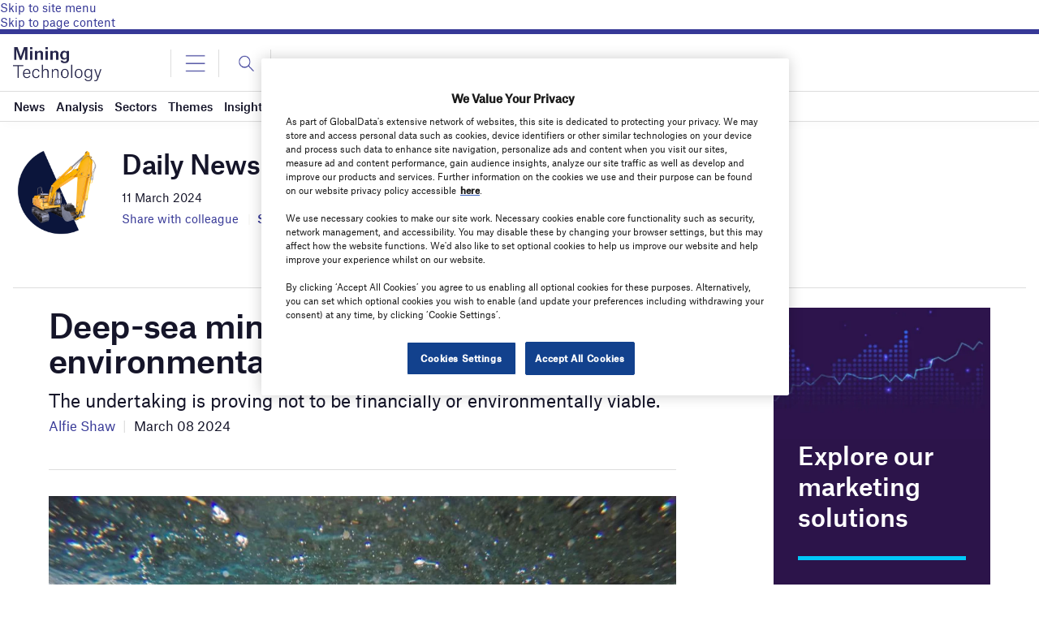

--- FILE ---
content_type: text/html; charset=utf-8
request_url: https://www.google.com/recaptcha/api2/anchor?ar=1&k=6LcqBjQUAAAAAOm0OoVcGhdeuwRaYeG44rfzGqtv&co=aHR0cHM6Ly93d3cubWluaW5nLXRlY2hub2xvZ3kuY29tOjQ0Mw..&hl=en&v=PoyoqOPhxBO7pBk68S4YbpHZ&size=normal&anchor-ms=20000&execute-ms=30000&cb=knayfn3rdl68
body_size: 49196
content:
<!DOCTYPE HTML><html dir="ltr" lang="en"><head><meta http-equiv="Content-Type" content="text/html; charset=UTF-8">
<meta http-equiv="X-UA-Compatible" content="IE=edge">
<title>reCAPTCHA</title>
<style type="text/css">
/* cyrillic-ext */
@font-face {
  font-family: 'Roboto';
  font-style: normal;
  font-weight: 400;
  font-stretch: 100%;
  src: url(//fonts.gstatic.com/s/roboto/v48/KFO7CnqEu92Fr1ME7kSn66aGLdTylUAMa3GUBHMdazTgWw.woff2) format('woff2');
  unicode-range: U+0460-052F, U+1C80-1C8A, U+20B4, U+2DE0-2DFF, U+A640-A69F, U+FE2E-FE2F;
}
/* cyrillic */
@font-face {
  font-family: 'Roboto';
  font-style: normal;
  font-weight: 400;
  font-stretch: 100%;
  src: url(//fonts.gstatic.com/s/roboto/v48/KFO7CnqEu92Fr1ME7kSn66aGLdTylUAMa3iUBHMdazTgWw.woff2) format('woff2');
  unicode-range: U+0301, U+0400-045F, U+0490-0491, U+04B0-04B1, U+2116;
}
/* greek-ext */
@font-face {
  font-family: 'Roboto';
  font-style: normal;
  font-weight: 400;
  font-stretch: 100%;
  src: url(//fonts.gstatic.com/s/roboto/v48/KFO7CnqEu92Fr1ME7kSn66aGLdTylUAMa3CUBHMdazTgWw.woff2) format('woff2');
  unicode-range: U+1F00-1FFF;
}
/* greek */
@font-face {
  font-family: 'Roboto';
  font-style: normal;
  font-weight: 400;
  font-stretch: 100%;
  src: url(//fonts.gstatic.com/s/roboto/v48/KFO7CnqEu92Fr1ME7kSn66aGLdTylUAMa3-UBHMdazTgWw.woff2) format('woff2');
  unicode-range: U+0370-0377, U+037A-037F, U+0384-038A, U+038C, U+038E-03A1, U+03A3-03FF;
}
/* math */
@font-face {
  font-family: 'Roboto';
  font-style: normal;
  font-weight: 400;
  font-stretch: 100%;
  src: url(//fonts.gstatic.com/s/roboto/v48/KFO7CnqEu92Fr1ME7kSn66aGLdTylUAMawCUBHMdazTgWw.woff2) format('woff2');
  unicode-range: U+0302-0303, U+0305, U+0307-0308, U+0310, U+0312, U+0315, U+031A, U+0326-0327, U+032C, U+032F-0330, U+0332-0333, U+0338, U+033A, U+0346, U+034D, U+0391-03A1, U+03A3-03A9, U+03B1-03C9, U+03D1, U+03D5-03D6, U+03F0-03F1, U+03F4-03F5, U+2016-2017, U+2034-2038, U+203C, U+2040, U+2043, U+2047, U+2050, U+2057, U+205F, U+2070-2071, U+2074-208E, U+2090-209C, U+20D0-20DC, U+20E1, U+20E5-20EF, U+2100-2112, U+2114-2115, U+2117-2121, U+2123-214F, U+2190, U+2192, U+2194-21AE, U+21B0-21E5, U+21F1-21F2, U+21F4-2211, U+2213-2214, U+2216-22FF, U+2308-230B, U+2310, U+2319, U+231C-2321, U+2336-237A, U+237C, U+2395, U+239B-23B7, U+23D0, U+23DC-23E1, U+2474-2475, U+25AF, U+25B3, U+25B7, U+25BD, U+25C1, U+25CA, U+25CC, U+25FB, U+266D-266F, U+27C0-27FF, U+2900-2AFF, U+2B0E-2B11, U+2B30-2B4C, U+2BFE, U+3030, U+FF5B, U+FF5D, U+1D400-1D7FF, U+1EE00-1EEFF;
}
/* symbols */
@font-face {
  font-family: 'Roboto';
  font-style: normal;
  font-weight: 400;
  font-stretch: 100%;
  src: url(//fonts.gstatic.com/s/roboto/v48/KFO7CnqEu92Fr1ME7kSn66aGLdTylUAMaxKUBHMdazTgWw.woff2) format('woff2');
  unicode-range: U+0001-000C, U+000E-001F, U+007F-009F, U+20DD-20E0, U+20E2-20E4, U+2150-218F, U+2190, U+2192, U+2194-2199, U+21AF, U+21E6-21F0, U+21F3, U+2218-2219, U+2299, U+22C4-22C6, U+2300-243F, U+2440-244A, U+2460-24FF, U+25A0-27BF, U+2800-28FF, U+2921-2922, U+2981, U+29BF, U+29EB, U+2B00-2BFF, U+4DC0-4DFF, U+FFF9-FFFB, U+10140-1018E, U+10190-1019C, U+101A0, U+101D0-101FD, U+102E0-102FB, U+10E60-10E7E, U+1D2C0-1D2D3, U+1D2E0-1D37F, U+1F000-1F0FF, U+1F100-1F1AD, U+1F1E6-1F1FF, U+1F30D-1F30F, U+1F315, U+1F31C, U+1F31E, U+1F320-1F32C, U+1F336, U+1F378, U+1F37D, U+1F382, U+1F393-1F39F, U+1F3A7-1F3A8, U+1F3AC-1F3AF, U+1F3C2, U+1F3C4-1F3C6, U+1F3CA-1F3CE, U+1F3D4-1F3E0, U+1F3ED, U+1F3F1-1F3F3, U+1F3F5-1F3F7, U+1F408, U+1F415, U+1F41F, U+1F426, U+1F43F, U+1F441-1F442, U+1F444, U+1F446-1F449, U+1F44C-1F44E, U+1F453, U+1F46A, U+1F47D, U+1F4A3, U+1F4B0, U+1F4B3, U+1F4B9, U+1F4BB, U+1F4BF, U+1F4C8-1F4CB, U+1F4D6, U+1F4DA, U+1F4DF, U+1F4E3-1F4E6, U+1F4EA-1F4ED, U+1F4F7, U+1F4F9-1F4FB, U+1F4FD-1F4FE, U+1F503, U+1F507-1F50B, U+1F50D, U+1F512-1F513, U+1F53E-1F54A, U+1F54F-1F5FA, U+1F610, U+1F650-1F67F, U+1F687, U+1F68D, U+1F691, U+1F694, U+1F698, U+1F6AD, U+1F6B2, U+1F6B9-1F6BA, U+1F6BC, U+1F6C6-1F6CF, U+1F6D3-1F6D7, U+1F6E0-1F6EA, U+1F6F0-1F6F3, U+1F6F7-1F6FC, U+1F700-1F7FF, U+1F800-1F80B, U+1F810-1F847, U+1F850-1F859, U+1F860-1F887, U+1F890-1F8AD, U+1F8B0-1F8BB, U+1F8C0-1F8C1, U+1F900-1F90B, U+1F93B, U+1F946, U+1F984, U+1F996, U+1F9E9, U+1FA00-1FA6F, U+1FA70-1FA7C, U+1FA80-1FA89, U+1FA8F-1FAC6, U+1FACE-1FADC, U+1FADF-1FAE9, U+1FAF0-1FAF8, U+1FB00-1FBFF;
}
/* vietnamese */
@font-face {
  font-family: 'Roboto';
  font-style: normal;
  font-weight: 400;
  font-stretch: 100%;
  src: url(//fonts.gstatic.com/s/roboto/v48/KFO7CnqEu92Fr1ME7kSn66aGLdTylUAMa3OUBHMdazTgWw.woff2) format('woff2');
  unicode-range: U+0102-0103, U+0110-0111, U+0128-0129, U+0168-0169, U+01A0-01A1, U+01AF-01B0, U+0300-0301, U+0303-0304, U+0308-0309, U+0323, U+0329, U+1EA0-1EF9, U+20AB;
}
/* latin-ext */
@font-face {
  font-family: 'Roboto';
  font-style: normal;
  font-weight: 400;
  font-stretch: 100%;
  src: url(//fonts.gstatic.com/s/roboto/v48/KFO7CnqEu92Fr1ME7kSn66aGLdTylUAMa3KUBHMdazTgWw.woff2) format('woff2');
  unicode-range: U+0100-02BA, U+02BD-02C5, U+02C7-02CC, U+02CE-02D7, U+02DD-02FF, U+0304, U+0308, U+0329, U+1D00-1DBF, U+1E00-1E9F, U+1EF2-1EFF, U+2020, U+20A0-20AB, U+20AD-20C0, U+2113, U+2C60-2C7F, U+A720-A7FF;
}
/* latin */
@font-face {
  font-family: 'Roboto';
  font-style: normal;
  font-weight: 400;
  font-stretch: 100%;
  src: url(//fonts.gstatic.com/s/roboto/v48/KFO7CnqEu92Fr1ME7kSn66aGLdTylUAMa3yUBHMdazQ.woff2) format('woff2');
  unicode-range: U+0000-00FF, U+0131, U+0152-0153, U+02BB-02BC, U+02C6, U+02DA, U+02DC, U+0304, U+0308, U+0329, U+2000-206F, U+20AC, U+2122, U+2191, U+2193, U+2212, U+2215, U+FEFF, U+FFFD;
}
/* cyrillic-ext */
@font-face {
  font-family: 'Roboto';
  font-style: normal;
  font-weight: 500;
  font-stretch: 100%;
  src: url(//fonts.gstatic.com/s/roboto/v48/KFO7CnqEu92Fr1ME7kSn66aGLdTylUAMa3GUBHMdazTgWw.woff2) format('woff2');
  unicode-range: U+0460-052F, U+1C80-1C8A, U+20B4, U+2DE0-2DFF, U+A640-A69F, U+FE2E-FE2F;
}
/* cyrillic */
@font-face {
  font-family: 'Roboto';
  font-style: normal;
  font-weight: 500;
  font-stretch: 100%;
  src: url(//fonts.gstatic.com/s/roboto/v48/KFO7CnqEu92Fr1ME7kSn66aGLdTylUAMa3iUBHMdazTgWw.woff2) format('woff2');
  unicode-range: U+0301, U+0400-045F, U+0490-0491, U+04B0-04B1, U+2116;
}
/* greek-ext */
@font-face {
  font-family: 'Roboto';
  font-style: normal;
  font-weight: 500;
  font-stretch: 100%;
  src: url(//fonts.gstatic.com/s/roboto/v48/KFO7CnqEu92Fr1ME7kSn66aGLdTylUAMa3CUBHMdazTgWw.woff2) format('woff2');
  unicode-range: U+1F00-1FFF;
}
/* greek */
@font-face {
  font-family: 'Roboto';
  font-style: normal;
  font-weight: 500;
  font-stretch: 100%;
  src: url(//fonts.gstatic.com/s/roboto/v48/KFO7CnqEu92Fr1ME7kSn66aGLdTylUAMa3-UBHMdazTgWw.woff2) format('woff2');
  unicode-range: U+0370-0377, U+037A-037F, U+0384-038A, U+038C, U+038E-03A1, U+03A3-03FF;
}
/* math */
@font-face {
  font-family: 'Roboto';
  font-style: normal;
  font-weight: 500;
  font-stretch: 100%;
  src: url(//fonts.gstatic.com/s/roboto/v48/KFO7CnqEu92Fr1ME7kSn66aGLdTylUAMawCUBHMdazTgWw.woff2) format('woff2');
  unicode-range: U+0302-0303, U+0305, U+0307-0308, U+0310, U+0312, U+0315, U+031A, U+0326-0327, U+032C, U+032F-0330, U+0332-0333, U+0338, U+033A, U+0346, U+034D, U+0391-03A1, U+03A3-03A9, U+03B1-03C9, U+03D1, U+03D5-03D6, U+03F0-03F1, U+03F4-03F5, U+2016-2017, U+2034-2038, U+203C, U+2040, U+2043, U+2047, U+2050, U+2057, U+205F, U+2070-2071, U+2074-208E, U+2090-209C, U+20D0-20DC, U+20E1, U+20E5-20EF, U+2100-2112, U+2114-2115, U+2117-2121, U+2123-214F, U+2190, U+2192, U+2194-21AE, U+21B0-21E5, U+21F1-21F2, U+21F4-2211, U+2213-2214, U+2216-22FF, U+2308-230B, U+2310, U+2319, U+231C-2321, U+2336-237A, U+237C, U+2395, U+239B-23B7, U+23D0, U+23DC-23E1, U+2474-2475, U+25AF, U+25B3, U+25B7, U+25BD, U+25C1, U+25CA, U+25CC, U+25FB, U+266D-266F, U+27C0-27FF, U+2900-2AFF, U+2B0E-2B11, U+2B30-2B4C, U+2BFE, U+3030, U+FF5B, U+FF5D, U+1D400-1D7FF, U+1EE00-1EEFF;
}
/* symbols */
@font-face {
  font-family: 'Roboto';
  font-style: normal;
  font-weight: 500;
  font-stretch: 100%;
  src: url(//fonts.gstatic.com/s/roboto/v48/KFO7CnqEu92Fr1ME7kSn66aGLdTylUAMaxKUBHMdazTgWw.woff2) format('woff2');
  unicode-range: U+0001-000C, U+000E-001F, U+007F-009F, U+20DD-20E0, U+20E2-20E4, U+2150-218F, U+2190, U+2192, U+2194-2199, U+21AF, U+21E6-21F0, U+21F3, U+2218-2219, U+2299, U+22C4-22C6, U+2300-243F, U+2440-244A, U+2460-24FF, U+25A0-27BF, U+2800-28FF, U+2921-2922, U+2981, U+29BF, U+29EB, U+2B00-2BFF, U+4DC0-4DFF, U+FFF9-FFFB, U+10140-1018E, U+10190-1019C, U+101A0, U+101D0-101FD, U+102E0-102FB, U+10E60-10E7E, U+1D2C0-1D2D3, U+1D2E0-1D37F, U+1F000-1F0FF, U+1F100-1F1AD, U+1F1E6-1F1FF, U+1F30D-1F30F, U+1F315, U+1F31C, U+1F31E, U+1F320-1F32C, U+1F336, U+1F378, U+1F37D, U+1F382, U+1F393-1F39F, U+1F3A7-1F3A8, U+1F3AC-1F3AF, U+1F3C2, U+1F3C4-1F3C6, U+1F3CA-1F3CE, U+1F3D4-1F3E0, U+1F3ED, U+1F3F1-1F3F3, U+1F3F5-1F3F7, U+1F408, U+1F415, U+1F41F, U+1F426, U+1F43F, U+1F441-1F442, U+1F444, U+1F446-1F449, U+1F44C-1F44E, U+1F453, U+1F46A, U+1F47D, U+1F4A3, U+1F4B0, U+1F4B3, U+1F4B9, U+1F4BB, U+1F4BF, U+1F4C8-1F4CB, U+1F4D6, U+1F4DA, U+1F4DF, U+1F4E3-1F4E6, U+1F4EA-1F4ED, U+1F4F7, U+1F4F9-1F4FB, U+1F4FD-1F4FE, U+1F503, U+1F507-1F50B, U+1F50D, U+1F512-1F513, U+1F53E-1F54A, U+1F54F-1F5FA, U+1F610, U+1F650-1F67F, U+1F687, U+1F68D, U+1F691, U+1F694, U+1F698, U+1F6AD, U+1F6B2, U+1F6B9-1F6BA, U+1F6BC, U+1F6C6-1F6CF, U+1F6D3-1F6D7, U+1F6E0-1F6EA, U+1F6F0-1F6F3, U+1F6F7-1F6FC, U+1F700-1F7FF, U+1F800-1F80B, U+1F810-1F847, U+1F850-1F859, U+1F860-1F887, U+1F890-1F8AD, U+1F8B0-1F8BB, U+1F8C0-1F8C1, U+1F900-1F90B, U+1F93B, U+1F946, U+1F984, U+1F996, U+1F9E9, U+1FA00-1FA6F, U+1FA70-1FA7C, U+1FA80-1FA89, U+1FA8F-1FAC6, U+1FACE-1FADC, U+1FADF-1FAE9, U+1FAF0-1FAF8, U+1FB00-1FBFF;
}
/* vietnamese */
@font-face {
  font-family: 'Roboto';
  font-style: normal;
  font-weight: 500;
  font-stretch: 100%;
  src: url(//fonts.gstatic.com/s/roboto/v48/KFO7CnqEu92Fr1ME7kSn66aGLdTylUAMa3OUBHMdazTgWw.woff2) format('woff2');
  unicode-range: U+0102-0103, U+0110-0111, U+0128-0129, U+0168-0169, U+01A0-01A1, U+01AF-01B0, U+0300-0301, U+0303-0304, U+0308-0309, U+0323, U+0329, U+1EA0-1EF9, U+20AB;
}
/* latin-ext */
@font-face {
  font-family: 'Roboto';
  font-style: normal;
  font-weight: 500;
  font-stretch: 100%;
  src: url(//fonts.gstatic.com/s/roboto/v48/KFO7CnqEu92Fr1ME7kSn66aGLdTylUAMa3KUBHMdazTgWw.woff2) format('woff2');
  unicode-range: U+0100-02BA, U+02BD-02C5, U+02C7-02CC, U+02CE-02D7, U+02DD-02FF, U+0304, U+0308, U+0329, U+1D00-1DBF, U+1E00-1E9F, U+1EF2-1EFF, U+2020, U+20A0-20AB, U+20AD-20C0, U+2113, U+2C60-2C7F, U+A720-A7FF;
}
/* latin */
@font-face {
  font-family: 'Roboto';
  font-style: normal;
  font-weight: 500;
  font-stretch: 100%;
  src: url(//fonts.gstatic.com/s/roboto/v48/KFO7CnqEu92Fr1ME7kSn66aGLdTylUAMa3yUBHMdazQ.woff2) format('woff2');
  unicode-range: U+0000-00FF, U+0131, U+0152-0153, U+02BB-02BC, U+02C6, U+02DA, U+02DC, U+0304, U+0308, U+0329, U+2000-206F, U+20AC, U+2122, U+2191, U+2193, U+2212, U+2215, U+FEFF, U+FFFD;
}
/* cyrillic-ext */
@font-face {
  font-family: 'Roboto';
  font-style: normal;
  font-weight: 900;
  font-stretch: 100%;
  src: url(//fonts.gstatic.com/s/roboto/v48/KFO7CnqEu92Fr1ME7kSn66aGLdTylUAMa3GUBHMdazTgWw.woff2) format('woff2');
  unicode-range: U+0460-052F, U+1C80-1C8A, U+20B4, U+2DE0-2DFF, U+A640-A69F, U+FE2E-FE2F;
}
/* cyrillic */
@font-face {
  font-family: 'Roboto';
  font-style: normal;
  font-weight: 900;
  font-stretch: 100%;
  src: url(//fonts.gstatic.com/s/roboto/v48/KFO7CnqEu92Fr1ME7kSn66aGLdTylUAMa3iUBHMdazTgWw.woff2) format('woff2');
  unicode-range: U+0301, U+0400-045F, U+0490-0491, U+04B0-04B1, U+2116;
}
/* greek-ext */
@font-face {
  font-family: 'Roboto';
  font-style: normal;
  font-weight: 900;
  font-stretch: 100%;
  src: url(//fonts.gstatic.com/s/roboto/v48/KFO7CnqEu92Fr1ME7kSn66aGLdTylUAMa3CUBHMdazTgWw.woff2) format('woff2');
  unicode-range: U+1F00-1FFF;
}
/* greek */
@font-face {
  font-family: 'Roboto';
  font-style: normal;
  font-weight: 900;
  font-stretch: 100%;
  src: url(//fonts.gstatic.com/s/roboto/v48/KFO7CnqEu92Fr1ME7kSn66aGLdTylUAMa3-UBHMdazTgWw.woff2) format('woff2');
  unicode-range: U+0370-0377, U+037A-037F, U+0384-038A, U+038C, U+038E-03A1, U+03A3-03FF;
}
/* math */
@font-face {
  font-family: 'Roboto';
  font-style: normal;
  font-weight: 900;
  font-stretch: 100%;
  src: url(//fonts.gstatic.com/s/roboto/v48/KFO7CnqEu92Fr1ME7kSn66aGLdTylUAMawCUBHMdazTgWw.woff2) format('woff2');
  unicode-range: U+0302-0303, U+0305, U+0307-0308, U+0310, U+0312, U+0315, U+031A, U+0326-0327, U+032C, U+032F-0330, U+0332-0333, U+0338, U+033A, U+0346, U+034D, U+0391-03A1, U+03A3-03A9, U+03B1-03C9, U+03D1, U+03D5-03D6, U+03F0-03F1, U+03F4-03F5, U+2016-2017, U+2034-2038, U+203C, U+2040, U+2043, U+2047, U+2050, U+2057, U+205F, U+2070-2071, U+2074-208E, U+2090-209C, U+20D0-20DC, U+20E1, U+20E5-20EF, U+2100-2112, U+2114-2115, U+2117-2121, U+2123-214F, U+2190, U+2192, U+2194-21AE, U+21B0-21E5, U+21F1-21F2, U+21F4-2211, U+2213-2214, U+2216-22FF, U+2308-230B, U+2310, U+2319, U+231C-2321, U+2336-237A, U+237C, U+2395, U+239B-23B7, U+23D0, U+23DC-23E1, U+2474-2475, U+25AF, U+25B3, U+25B7, U+25BD, U+25C1, U+25CA, U+25CC, U+25FB, U+266D-266F, U+27C0-27FF, U+2900-2AFF, U+2B0E-2B11, U+2B30-2B4C, U+2BFE, U+3030, U+FF5B, U+FF5D, U+1D400-1D7FF, U+1EE00-1EEFF;
}
/* symbols */
@font-face {
  font-family: 'Roboto';
  font-style: normal;
  font-weight: 900;
  font-stretch: 100%;
  src: url(//fonts.gstatic.com/s/roboto/v48/KFO7CnqEu92Fr1ME7kSn66aGLdTylUAMaxKUBHMdazTgWw.woff2) format('woff2');
  unicode-range: U+0001-000C, U+000E-001F, U+007F-009F, U+20DD-20E0, U+20E2-20E4, U+2150-218F, U+2190, U+2192, U+2194-2199, U+21AF, U+21E6-21F0, U+21F3, U+2218-2219, U+2299, U+22C4-22C6, U+2300-243F, U+2440-244A, U+2460-24FF, U+25A0-27BF, U+2800-28FF, U+2921-2922, U+2981, U+29BF, U+29EB, U+2B00-2BFF, U+4DC0-4DFF, U+FFF9-FFFB, U+10140-1018E, U+10190-1019C, U+101A0, U+101D0-101FD, U+102E0-102FB, U+10E60-10E7E, U+1D2C0-1D2D3, U+1D2E0-1D37F, U+1F000-1F0FF, U+1F100-1F1AD, U+1F1E6-1F1FF, U+1F30D-1F30F, U+1F315, U+1F31C, U+1F31E, U+1F320-1F32C, U+1F336, U+1F378, U+1F37D, U+1F382, U+1F393-1F39F, U+1F3A7-1F3A8, U+1F3AC-1F3AF, U+1F3C2, U+1F3C4-1F3C6, U+1F3CA-1F3CE, U+1F3D4-1F3E0, U+1F3ED, U+1F3F1-1F3F3, U+1F3F5-1F3F7, U+1F408, U+1F415, U+1F41F, U+1F426, U+1F43F, U+1F441-1F442, U+1F444, U+1F446-1F449, U+1F44C-1F44E, U+1F453, U+1F46A, U+1F47D, U+1F4A3, U+1F4B0, U+1F4B3, U+1F4B9, U+1F4BB, U+1F4BF, U+1F4C8-1F4CB, U+1F4D6, U+1F4DA, U+1F4DF, U+1F4E3-1F4E6, U+1F4EA-1F4ED, U+1F4F7, U+1F4F9-1F4FB, U+1F4FD-1F4FE, U+1F503, U+1F507-1F50B, U+1F50D, U+1F512-1F513, U+1F53E-1F54A, U+1F54F-1F5FA, U+1F610, U+1F650-1F67F, U+1F687, U+1F68D, U+1F691, U+1F694, U+1F698, U+1F6AD, U+1F6B2, U+1F6B9-1F6BA, U+1F6BC, U+1F6C6-1F6CF, U+1F6D3-1F6D7, U+1F6E0-1F6EA, U+1F6F0-1F6F3, U+1F6F7-1F6FC, U+1F700-1F7FF, U+1F800-1F80B, U+1F810-1F847, U+1F850-1F859, U+1F860-1F887, U+1F890-1F8AD, U+1F8B0-1F8BB, U+1F8C0-1F8C1, U+1F900-1F90B, U+1F93B, U+1F946, U+1F984, U+1F996, U+1F9E9, U+1FA00-1FA6F, U+1FA70-1FA7C, U+1FA80-1FA89, U+1FA8F-1FAC6, U+1FACE-1FADC, U+1FADF-1FAE9, U+1FAF0-1FAF8, U+1FB00-1FBFF;
}
/* vietnamese */
@font-face {
  font-family: 'Roboto';
  font-style: normal;
  font-weight: 900;
  font-stretch: 100%;
  src: url(//fonts.gstatic.com/s/roboto/v48/KFO7CnqEu92Fr1ME7kSn66aGLdTylUAMa3OUBHMdazTgWw.woff2) format('woff2');
  unicode-range: U+0102-0103, U+0110-0111, U+0128-0129, U+0168-0169, U+01A0-01A1, U+01AF-01B0, U+0300-0301, U+0303-0304, U+0308-0309, U+0323, U+0329, U+1EA0-1EF9, U+20AB;
}
/* latin-ext */
@font-face {
  font-family: 'Roboto';
  font-style: normal;
  font-weight: 900;
  font-stretch: 100%;
  src: url(//fonts.gstatic.com/s/roboto/v48/KFO7CnqEu92Fr1ME7kSn66aGLdTylUAMa3KUBHMdazTgWw.woff2) format('woff2');
  unicode-range: U+0100-02BA, U+02BD-02C5, U+02C7-02CC, U+02CE-02D7, U+02DD-02FF, U+0304, U+0308, U+0329, U+1D00-1DBF, U+1E00-1E9F, U+1EF2-1EFF, U+2020, U+20A0-20AB, U+20AD-20C0, U+2113, U+2C60-2C7F, U+A720-A7FF;
}
/* latin */
@font-face {
  font-family: 'Roboto';
  font-style: normal;
  font-weight: 900;
  font-stretch: 100%;
  src: url(//fonts.gstatic.com/s/roboto/v48/KFO7CnqEu92Fr1ME7kSn66aGLdTylUAMa3yUBHMdazQ.woff2) format('woff2');
  unicode-range: U+0000-00FF, U+0131, U+0152-0153, U+02BB-02BC, U+02C6, U+02DA, U+02DC, U+0304, U+0308, U+0329, U+2000-206F, U+20AC, U+2122, U+2191, U+2193, U+2212, U+2215, U+FEFF, U+FFFD;
}

</style>
<link rel="stylesheet" type="text/css" href="https://www.gstatic.com/recaptcha/releases/PoyoqOPhxBO7pBk68S4YbpHZ/styles__ltr.css">
<script nonce="py7xtKxEeFhtkW_zRqkzUQ" type="text/javascript">window['__recaptcha_api'] = 'https://www.google.com/recaptcha/api2/';</script>
<script type="text/javascript" src="https://www.gstatic.com/recaptcha/releases/PoyoqOPhxBO7pBk68S4YbpHZ/recaptcha__en.js" nonce="py7xtKxEeFhtkW_zRqkzUQ">
      
    </script></head>
<body><div id="rc-anchor-alert" class="rc-anchor-alert"></div>
<input type="hidden" id="recaptcha-token" value="[base64]">
<script type="text/javascript" nonce="py7xtKxEeFhtkW_zRqkzUQ">
      recaptcha.anchor.Main.init("[\x22ainput\x22,[\x22bgdata\x22,\x22\x22,\[base64]/[base64]/[base64]/[base64]/[base64]/[base64]/KGcoTywyNTMsTy5PKSxVRyhPLEMpKTpnKE8sMjUzLEMpLE8pKSxsKSksTykpfSxieT1mdW5jdGlvbihDLE8sdSxsKXtmb3IobD0odT1SKEMpLDApO08+MDtPLS0pbD1sPDw4fFooQyk7ZyhDLHUsbCl9LFVHPWZ1bmN0aW9uKEMsTyl7Qy5pLmxlbmd0aD4xMDQ/[base64]/[base64]/[base64]/[base64]/[base64]/[base64]/[base64]\\u003d\x22,\[base64]\\u003d\\u003d\x22,\x22d8ObwqA4w69Zw73CscODw5rCn3A4YQfDp8OEZFlCWMKVw7c1HH/CisOPwpvCvAVFw6cIfUk7wpwew7LCmsKewq8OwqzCq8O3wrxKwo4iw6JmB1/DpDdZIBFmw4w/VE1gHMK7wpzDkBB5VmUnwqLDosK7Nw8cHkYJwpDDj8Kdw6bCpsOwwrAGw5jDtcOZwpt1QsKYw5HDlMKLwrbCgHdtw5jClMKNb8O/M8Kgw7DDpcORRsODbDw7bArDoT0Fw7IqwqLDqU3DqBXCjcOKw5TDni3DscOcZS/DqhtOwoQ/O8OHJETDqH7CgGtHFcO2FDbCnitww4DCqQcKw5HCmh/DoVtgwqhBfhIdwoEUwoRqWCDDkEV5dcO5w4EVwr/DrsK+HMOyQ8Kfw5rDmsO5dnBmw4XDt8K0w4Nlw7DCs3PCjMOcw4lKwqh8w4/[base64]/[base64]/CqHrDicKTw6TCjCvDui/DhxXDssKLwozClcOdAsKGw7k/M8OFWsKgFMOaD8KOw44ow6QBw4LDu8KOwoBvMsKuw7jDsAJuf8KFw4pkwpcnw6d1w6xgdcKdFsO7OcOjMRwaeAVyXhrDrgrDp8K9FsONwo14cyYDC8OHwrrDhw7Dh1ZpBMK4w73CvsOywoHDmMKtEcOPw6zDhSbCvMOMwobDilgkDMO/wqA3wrAswqViwpUqwq5YwqtIC2dzFMK2T8K2w75Pf8K2woTDlMKpwq/[base64]/EXXCoH1SGH7Dm8KmAXVzTcOvbcO2wq/CvHPCrcOkw4Ehw7TCowzCvcKtHUTCnMODaMOMA1bDjFDDoHlXwpBewoVwwrvCrUrDqsK+VlbCvMOCH03CpTnDimkgw7jDjC0Vwq0Iw63Cv20mwoIResKtBMORwoLDjSQ0w4vCtMOzSMOQwqdfw5UUwrjCjAsjJm/CkkzCq8KNw43DklfDgHprYigOAsOzwqxtwoDDrsKkwrXDvGfCnAcWwrYkd8KgwpvDhsKnw5jCpiI0wpxRNMKQwqzDhMO4d2Jgwr8tL8O0QcK7w7U/Oz/DhVk+w4bCj8KMfS9SdmfCqMONE8OZwrbCiMKxMcKBwpoyccOZJy7DvV/Cr8KdbMOHw43CisKnwpx3HgINw7wMcDHDjsOVw7hkOHTCuBfCtMKAwoZrQhYgw4nCoBorwoA8PzTDgsOPw7bCu21Lwr1Cwp/Cpy/DrAJlw57DoD/DnsOHw5kbV8KrwrjDiH3DikvDjcKkwpkqDRw+w6UDwrEVQ8OlBsKKw6DCqwTCvEjCncKAenpNaMKzwoDCosO9wrLDi8O0JWI0W13DqQPDoMOgZnELIMKnfcOaw4/[base64]/DiMOBPh/DjcOWworCrMOUFmABcsKQw70uwqPCvm17aitcwpIMw6E4BVpUW8Odw7dHT1bCtGrCiTQVw5zDmsOcw7E3w53DoDRkw6/CjsKDfsOePm8fUn4Uw57Dnj3Dp198fR7DmcOlYcKtw5QHw6liF8KtwpPDqgbDpDF2w6I+WsOzcMKKwprCkW5Mwo9rWSHDu8KWw5jDsG/DicOzwod5w6M2FXnCt0EKW2bCun/[base64]/DuSNkYlYXVcOiwpQAwoDCksOmbMOdwqbCisKRwpnDr8OnBSocPsK6TMKeKQYsJmrCgA0Lwrk5V3zDncKHC8OEUMKAwp08woPDoRthw7DDkMKNZsOAdyXCrcKUw6JdbzfDj8KcXVFxwrYuXsOZwr0TwpXCgRvCq1DCgQfDrMODEMKowp/DpgfDgMKvwr/ClGckM8OFFsKNw4TCgk3DlcKgOsOGw7HCuMOmOh9nw4/[base64]/[base64]/ChHN7wqtmwqPClixPw6LCrU0Vey3ClsO8wqoBdcOVw67ChcOgwrZxDXvDrnoPN3MBC8OWN3UJe1HDscOHcjwreXRzwobCkMOXwqjDu8OuYmBLAsKswot5wro1wpzCiMK6AybDkydYZcOEUDDChcK9GjvDjcKOOcK/w4YPwrnDtjjCgXTCuxDDllrCoEvDpsKUHhMUw5FewrUAEcK6R8ORCgloZwvDnjrCkiTDknjCv1jCk8Klw4Jhwr3CpMOuGRbDrmnCjcKGAXfCjkjDgMOuw68BNsKPFkA3w4HCllHDlxTDgcKlY8Okwo/[base64]/CkBNHwrnDrsOIPGTDtcO6OVFLJsOew7jDrMKUw5fChVTCjcO6LmnCqsKJw648wq/CiD/CtMOgC8K6w6oCLzI9wo/CgUt4U0PClRkkTQMywr0sw4PDpMO3w7MnOTsEFzl+wp7DmVnCk2UsBcOLPy7DoMORSlfDogHDlMKwejZBY8KYw6bDik8bw5XCgMKOcMOKw4rDqMOSw6V7wqXDnMKgXG/Cp0RRw67Dv8OJw4dBdxLDv8KHSsKzw75GC8O4w7bDtMOow67DssKeE8OVwqTCnsKyUQACQR9LJFwHwqMmUT9lHCAcDcK/O8KeR3rDqcKbDjQnw53DnxrCjcKiG8OYKsOawqLCtm4dTSl6w7NLHsKiw4ACDcO4w4TDkFXCkjUaw7jDnGlfw642DX5ZwpTClMO2KDvDhMKFE8O6QMK/dcKdwrnCjnnDtMKyBcOkCXnDlSXDhsOKw4vCrgJKU8OXwrxZEFxvJmHCnmBidcKWw4R2wq8fJWzCq3/Co048wpBHw7fChsOMwqrDjcOLDAdxwrA3dsODZHxBGx/DlWJNNVVgw5YiOnRLcGZGT2BsFTcXw5UcJlXCq8OrYsOrwqbDkS/[base64]/w7vDvVg6w7IOB8OJw4IMwqPDmT94bsOswpzDgMK/[base64]/w6XDt2/[base64]/CjzvDtMKyaxgjwpbCk29aw4bCkAQRZ2HDr8ORw5s9w4jChsOtwrk0wpU/[base64]/w7dkcsKDUsOPw5rCusOiwosgZMOXwpfDpCPChsOVw73DlsO3Mnw2KxvDjk3Dpxs7DcKIAyjDqsKtwq0ONQddwqnCjcKGQB/CglJdw7XClDBaVsKebsOgw6B5wooTYCMUwpXCghDCm8KHJEoEYjFdIyXCiMOETR7DsXfCnmMefMO1wpHCp8KSHQZKwq4fwq3CiTc/c27CqA8XwqtnwrVPWmQTEMOAwonCicKZwod9w5DDp8KuBCPCmcOJw4xHwpbCv2HChMOPNDPCscKWw7dww5YdwqjCssKcw4U5wr3CsF/DhMOKwo1JHEfCsMKRQ2/Cn1gXWh7ClMOkFsOld8OHw75TP8Kzw5RYWk1SBTPChyt1PB50wqBXbFZMSRQTTWI/w51vw6khwr5tw6nClC5Fw60jw4IuY8OXwodaBMOCDsKfwo1Nw7QLVU9OwqdNFcKqw4R4w53DsHd8w4EwWcOyWhtcw5rCksOIVMO/w70rczRBJMOaKmvDskIgwo7DoMKhPzLCuUfCscO/AMOpT8KZXcK1wqPCuW4pwr0Vwr3DomvCj8OfH8OkwrzDhsOxw5Amwr1aw78yPi7CjMKVO8KFGsOeZHDDj3fDmcKRwovDn0UMwotxwovDp8OGwoZSwqnCpsKoAMKxecKDNcKGUlHDlUFjw5fDkDhUXxrDocONW2FBYsOGL8Ksw6dkTWjDlcKVJcOeegbDjl/CgsKAw5zCvEV0wrg/w4Bjw5vDuyXCh8KfBE96wosYwoTDt8K3wqbClcOmwpItwrfDqsObwpDDhcKsw63Cuz3DjV0TLQgxw7bDlcO7w65BRWAvASjCnSJHIsKhw79hw7/DpsKOwrTDr8OWw6tAw6xeH8KmwpZDw4wYBsOiwozDmWDCrcO5worDjcOBAMOWecKKwqwaJsOJVMKUWj/Ch8Ohw7LDnGfDrcKLwrchw6LCu8ORwpnDrH9Kwo3CnsO3GsOYG8OqN8O6QMO1w41Nw4TCjMOaw77DvsOzw5fDgcK2WsKZw5kLw65cIMOIw6UxworDpAQheQkBw7pDw7lQEF4uSMONwrLCjMK/w57ChzPDpyxjN8OGVcO3YsObwqrCjsOyaTfDgDBwYD3CoMOcE8OXfEVaKMOhHXfDlcOGJsKtwovCtsKoF8Kmw6/Dj0jDpwTCmGXCrsO0w6PDtsKuZVoNIHdRJxLDh8Ozw4HDscOXwq7Dn8OeHcKsGwY2Cyk6wpQHSMOEMATDrsKfwpp3w5LClEVCwojCqMK0wp/[base64]/[base64]/[base64]/ClsKnXjfDr2zDmy9iQsOlbkHDrHjCiT3Dll/DhlzDkFcNdcOQVMKWw53Cm8KwwqnDrVjDtHXCnhfCqMKKw4YNAgjDqz7Cok/CqcKCAcOow4BRwr4AasK2WXZ5w6NdU1RMw7LCg8O6H8K/EQ3DvGPCkMOMwrHCoy9Bwp/DuCrDsVl3KwvDlVkxfQTDlMK2DsOdw49Kw5gaw7ckZy55JGnCjMKcw4/CimQZw5jDtT3DhB/Dh8O/w5JNeDUNWcKRw4bCgcKQQsO2w7N/wrMMw51yHcK3woVMw5kcwqdxBMOSMQR5R8KMw5s1wqHDiMOtwrMpw67DqAXDsU3CpsOBXyJLGsK6acKWJRYUw756wqVpw7wJwr4WwozCvQfDhsO1DMONw5tYw4jDocKAb8OSwr3Dmkp9FQXDoRXCqMKhL8KWH8OWFD9ow6c/w5bCkUUgwqTCo3hpY8OrTzbCt8Otd8OxW2VGOMOYw5ccw5E1w77DpQfDuB5Aw7AxYh7CosO8w5LDi8KOwrk2LAY/w7xgwr7DjcO9w64VwoYTwo/[base64]/ChMOnKz/CncOjw4bDu8OpwoXCnFjDn8Krf8ODFMOmwpTCp8Kaw77CjsOww4/CsMKSw4J1ZCRBwqrDklzDsD9VOcORTMK/woDDisOjw6cKw4HChcKDw5lYVCtWUi5ewpMQw4bCg8KfP8K6RFzDjsKSwqfDsMKYJMO/WcKdHMKCJcO/[base64]/CvsKwH8O9w4vDtFPDvMO2dcKiGHYZw4/[base64]/w7xEw4I2XnRVOsOIwpDCoTDCicOqwqnCkT5oM0NzSxrDthBlw7LCoXdrwrtzdGnChsKvwrvDg8OaESbCrhXDgcOWC8OYADgsworDqcKNwpvDtlcYO8OYEMOHwqPDg2TCixHDi1XDmCTChRUlBsK3AEsmJgAqwohsRsOTw6MrTsO8Zk5mXFTDrD7CksKUdg/CogQ/PcKkNUrDqsOECHPDq8OLb8OOKwJ+w6rDoMO8Wz7CtMOvaXXDlkAgwqBLwr9IwpkEwoY2wpYrY2rDtnPDvMOtKiYYNQHCmcKqwr02BgfCk8OqawfCrijDmsKNcMKQIsKtDcOAw6hJwq7DmGbCixrDhxkgwqjCoMK6XRprw5xyOMOwYMONw7BfPcOiH2dgX3FhwoMtCD/CsHfCp8OCdRDDlcOjwo/Cm8KdCzBVwoTDicO5wo7CrB3Cm1gVWmgwE8KQWMKkNMODcsOvwoJEwqHDjMO4LMKUJxjDiz5ewqsncMOpworCuMKUw5I1wrdKQ3bClSfDnz3Cp0/[base64]/[base64]/w4nCnR13wpkXw6/Cvk7CtUzDpsO9GV/Dmg3DtHFBw4YQXgnDpsKWwpEiOsOgw5HDsXzCkX7Cgy9xcsOxUMK5bMKYHThwJ2tfw6AIwprCu1EmC8OXw6zDpsKuwrhNZMOCGcKhw5Y+w6kgJsK7wqrDoCLDhzrDtsOpQA/DqsKLNcKZw7HCm0o1RHDDngXDocOWw7ElZcOdN8Kuw6xKw4ZxewrCpsOwOcKacg9ew4nDr1tGw6ZYamHCqz5Vw4hZwrdUw7cKbDrCrg7CicODw7rDq8O9w6bDt17ClsOvwpVww4pnw4d0QsK8esOVfcK/XhjCoMKfw73DtAfCucKFwoV0w47Ct3vDjsKQwr3Cr8OnwoXCgsOGbcKRJMOUdkU2woU1w5twKHzCi0jCpkzCj8O+wp4mT8OwW0pPwoEELcOiMitVw63CqcKOwr7CnsK4wo0vHMK6wozDjz7Ck8OzVsOsbATCocOzWQLChcK6w7lywpHCnMO/wrYvCmPCicKeYGIvwoXCslVZw7LDvQJXU1Y/[base64]/DnFc7w6fCjlrDq8O3CFw+GC9YRhnDl2NewqPDiHfDncO4w6/DjDXDnMO+eMKqwojCnsOBfsO7diXCsRJxcMOrXR/Di8OwFcOfTMKIw53Dn8KywpIhw4fCqUvCtG9uXU9qS2jDtx/DrcO4UcOhw4vCqMKEw6bCkcOawq0oXFhRYQMBTCQFY8Kew5LCogvDnQg1wqlgw6DDocKdw4ZAw6PCncKHVzQ7w4lSSsOUVn/[base64]/f8KlQXgAwpLDtnzDu18Lw7sfER1Dw7RywqXDj3/DkT0aNkV5w5XDv8KVwqsDwqEkPcKGwo0jw5bCucOvw7fDhDjCh8Ofw7LCtGtRPxHCtcKBw79DNsKow4dHw5zDojNGw5N7dXtZbMObwpldwqLCk8K+w7I9d8KHG8KIb8KpNihywpAIw5rCt8O3w7bCoR7CjGlOXU02w6/CqBkmw4FUPMKEwrJAX8OYLB97ZkEjTcK+wqTCqSoLJcKnw5J8RcOYDsKfwojCgmEHw7nCi8Kwwo9Gw6gdSMOpwpHCvAvCg8KkwpjDnMOMGMKyQTHDoSnCrz3Cm8KNw4/[base64]/CvcKBw4cqY8KnwpjDgAjDsXHDgh4OwqHDvXLDvSsLHsOHTcKewr3DgA7CmxDDuMKHwqYFwoVgCsOlw4QXw5ctaMK6w7cXAsOaTF5/P8OaGsODeRlcw5cxwpLCv8KowpRFwqjCqB/DrBpqQSLCi3vDvMKOw7FgwqvDkSfDuTdjwrXCg8Kvw5bDpxI/woTDi1LCs8KHH8KKw7/DgcOGwoTDpE8nwplEwrbDtcOQPcOYw63CqSI2Vj43GMKfwptgeG0ww59TRcKvw4/[base64]/[base64]/ChMKUcMOpb8Ktw4Nrw5trLkvDlBoNaikxwqLDl1Y/[base64]/Pi7CrlvClB8fw7DCiwvDm8KUw4zCvGI7ZcKRfE0/ccO+U8OEwojDj8Ocw4xxw6/CtcOxdmzDklFcwonDiXBKJcK5wp56wpXCti/Dnld+KWcyw7bDncOYw5dDwpEfw73DocKeGy7DpMKcwrs4wpIoNcKBYxTDq8OqwrnCs8KJw7rDoWY/w57DgxoNwq0XQT7CosOvKCVJVjs+JcOtYsOHNElVOMK2w7jDmWhVwrQ8PGTDtWt6w47DtX/[base64]/MMK7w40HJkwtw4vDt2fCncKTw4XCuwLClXnDkyhuw7/Cl8O3wqZTUMK4w7TCvxvDvMOQPCTDnsOUwrYIWiRDPcKNIlFCw71MbsOWw5LCosK4BcKfw5TCisK1wqXCnQ5MwoFwwpQvwp3CosK+bGTCglTCi8KYeiEwwqFwwpVaGsKmVzcgwoPCqMOswqkKCyw/WMOua8KkY8KhShksw6Bkw7FEZcKKd8O+LcOnfsOTwrsxwoTDscKfw4PCjiscLMOswoEWw6nCosOgwrkGwr0QMGpmS8OBw4UQw7IcWSzDqGbDiMOqLD/DusOIwrXCqx/DvzdyXDEGHmzCrHPCi8KFai1Pwp3DmsK/Cit4HMKEAgkSwoJHwo9wJ8Olw4TCmFYFw5M8I3PDqTzDncO/[base64]/DqcKow7jClR7DqcOJQCvCn8OJwrHCqBkdwpdVw65kcsK9woAXwqrCp1kxQT4cwpbDolbCrCEBwp0pwpbCtcKcCsK8wrY9w7wsXcOXw6drwpAzw47Dq3LCn8KVwphzEiNJw65nGB/Dr3/Djll/[base64]/ColTCvMKiGcKbwrrCk3nDoUfCo8KPUmlLwqY5UhnCrF7DtTXCi8KVEABDwpzDqE3CnMOVw5fDu8KIaQsOb8KDwr7DkDrCq8KpH3h+w5wFwpjDh3/CrhltJMOmw6LCpsONFWnDvMOFaBnDqcOLTRzCgMOtQkrCuUsYMsK/bsOGwoDCqsKswrnCsnPDhcKLw54MdcOkwpl8wpjClHvCuSzDg8KIOznCvh7CkcOKC0vDosOQw7/Cv2NqCsOxWCXDm8KOS8OxQsKpw7c8wqZ1woHCs8Kcwp7ChcK6wog5w5DCucOUwrPDj0fDolgsKDxPdRZWw5AeCcK1wqZgwojDjH4pJ2rClV4mw5A1wrVLw4zDtTjCnXEyw6DCkzQnwozDt3jDik1hwoVaw4wuw4U/RFbCl8KFdMO8wpjCncOJwqBOwq1ASk0DdRRBR3nCgTQyXcO3w5TCuw0NGyXCsgICRMOvw47DuMK8Z8Okw59kw6oIw4DCjxBNw7xWATg3SGN0McObWsO0w74hwr7DkcKaw75ZKsKuwqZiVMObwroQCyUqwrdmw6PCg8O7P8OAwrbCuMOiw6HClcOeVEApNy/[base64]/DsMKuYDHDusOSw7HDpXbDrcKTw4I4EcKcw6N/URrDrsKJwrnDnBDClQzDr8KVCFnDksOObSbDo8Kgw4Agwp7CmDBlwr7CtwHDuTHDn8Ozw7vDiW58w43DjsK2wpLDtivClsKqw6XCnsO3dMKdPQw2FcOEX1B6MUUSw71+w4PDvg7CnWTDuMKPLBjDqz7CicODMsK8wq/CvMO7w4UOw7DConjDrmEtYmkfw6PDoBzDl8O/w7XCuMKKUMOSw5gTNiRVwpUkPmlYAhYPA8O8F07DocKzVjMqwrY/w63DnsKNVcK0QQLCqRASwrAzCC3CqCFBBcO2wqHCn3rCsWlQcsOOWFVbwojDi3oiw5k3a8Kow6LCo8OPPcOBw6zCiErDn0Bcw79nwrDDi8OxwpVODcKMw5zDh8KlwpEtAMOxCcO/[base64]/Y8KzY8KxKHTCmSrCrcKeV1AmTwxcwoQHQwdBw7fCmCjCmTHDjgnCgw1hFcOCOHElw4x5wo3DiMKYw7PDr8KcYj1Tw7DDnih7w6sUWhleURbCnB7CjlzDq8OVwqEww6HDl8OFw6RfPxkodsOJw6zCvjfDjH/Cm8OwZcKdwqnCqUrCucO7CcKqw5saMDcIWcO9w4V8KkjDt8OMSMKww4/DvWYReCDCshNzwqNYw5zDgAjDgxggwrzDncKQwpQCw7TCnXcdKMObUl5dwrVXGcKQUg7CssKsXi/DlVwbwpdISsKJPcO3w4lMRsKCdgzDnE8TwpYKwrVqbjURWcKXacK2wq9jQsKVe8OVbn8BworDjkHDr8Kvwo8TJ2EFMSI3w5rCjcOFw5XClMK3Z2bDnDJ3c8KewpEHfsOawrLClSkYwqPChMK9Hzt4woYZVMOWBcK/woVIFmfDq0ZsaMOrRijCrcK1GsKtY1XDpl3DncOCXT0vw4pdwpvCiwjDgjTCiCnCvcO3wo3Ct8KSHMOXw7JnDcOgwpcNwo5mS8O3Fi/[base64]/CqcOWZ8KBcMKkw65cD8O2w41OPsKhw5HCvMKOPsOewqERfsKywo06wonCk8OUCsOUWnzDtQEPc8Kvw4c1wo5Qw7dTw5UJwrjCpwBWQsKlKsOmwp09wrrDs8ObK8KwbH3DqcOIw6HCosOtwoMjKMKjw4zDiRUcMcKfwrFifFFNV8O2wolNUT5MwpUAwr5Gwp/DvsKHw5hqw4lfw4rCgWB5fMK1w5zCs8KRw7TDqSbCp8K/KWovw7c/FMK2wrJhDG7DjH3CnV5ewqPDlTXCoHDCncK9H8Olwr9Mw7HDkGnCoj7DvsKiGnPDrcK1UcKww7nDqEt+DlHCqMKNS3LCoy1aw4bDvcKwDGjDmMOewrIzwqkaN8KgKsKpYFDCh2/CgQ0Lw55VQ3fCu8KMw6zCscOvw6PDgMOhwpwzw7d7w5rCiMKDwrHChcKgwocXwobDhivCgjVYwojCpMOww6nCmMOVw5zDq8KzNzDCocKNXxAtBsKBcsKSB0/DucKuw5FtwozCsMOywo3CiQx1eMOQBcOkwq/[base64]/Ct8O/w6diWETDqiXCh8Oew6HDugExbil/wotWU8KjwqVgD8O4wrdow6NOQcKCbBBowqjCqcKcEMOCwrNPZy/DmBjCoy3DpUIhZUzCmE7DjMKXX3oMwpJtwq/CiB1TahUbGMK+HHrClsKjXMKdwr9lZcKxw4w1w5/Cj8OAw581w7orw6EhJsKUw406AUTDtAcBwqo0w7fDmcOrJ0hocMKUH3jDqnrCky9cJw1AwoB/wozCpAbDgiDCimpVwqjDq2jChj0dwp4Lwr3DiS/[base64]/[base64]/DmS8awrTDj3AWwq5WRcKOwrMqw4x0VsO+bm3CpSpLe8KwwqzCtMOjw7nCv8Oqw61tbDDCncOQwqzClgxKfMO6w55gUMKaw5tLQMOfw4PDmxJSw75uwozCt39Ef8OQw63DrcO2JcKywpzDlMO7csOfwrjCogJccW4EVQjCpcOMw6hgF8OxDgB2w6/DsH7DnTHDuVo3csK1w5BZdMKywpcvw4/Dh8OxEUDCsMKhPU/CvmvCjcOjDMOBw6rCoWwRwpTCr8Ocw4/DgsKawpTCqHhsPcOQLAt1w53CkMKTwqLDrcOUwqbDs8KQw58PwppZR8Kcw5fCogMnc14Aw7cUX8KZwq7CjMKqw5JfwpfCtsOCTcOhwpXCisOCESXDgsKawqphw4htw7QHX1IQw7R0YkgAHsKTUy/DsGopKG4rw6nCnMOZWcO6B8Ozw6cBwpVDw4bCmcOnwrXClcOXdBbDmHXCrhtIU0/CvsKjwokRcB9swozCrGlXwobCncKPEcKFwps3woMrwo9+wqQKwoLDjG/[base64]/CnHLCoB/CgTrDo8K+EhY/Wg8yw5gkwrNxD8Ofw7JZPUrCh8OvwpLCpMKXb8OaWsKPw6/CicKfwqbDjDPCtsO0w5HDjsKTNGgzw43Ct8O9wrjDviVnw7XDhMKrw7XCphgjw7s0I8KvdxzCrMKqw6cmWMOhfgXCv1dkNB9wZsKWw7lyBiXDskXChQ1vOFZESw3Dq8OvwqTCkULCimMOaBo7woh8F24dwrbCh8KTwoFqw7hzw5rDp8Kmw68Iw5Qaw6TDpw/[base64]/CpcONcWfCmCPDuSfDpcOSwoVdwrXDtXcqwo15w6kPL8Khw4/CoQXDmMOWNsKOFWV4N8KeBy7ClsOlOwBEOcKyL8K/[base64]/CnUZxfk18Z1nCvzrDocOcwoYOworChMOsfsKTw5AEw6DDjx3DoRrDjw5UbmlrP8OdandGw7LDrGJOE8Oiw5VQeRbDm09Hw6Y4w4pXcCzCth5xw7nDgMKZw4VSS8KDw4cSeTzDiDJrI15/wrvCrMK2b1g/w4nDjsKewrDCicOBO8Kpw4vDn8Oyw5Ndw7DCtcKqw4Fwwq7Cm8O3w7HDvDxCw7PCkA7DhsKoGFXCqiTDqzbClzNkC8K3GQ7Drk1ow6s2wpxmwpvDuDkxwp5WwrrDjMKDw6xtwrjDhsOqOjZ2I8KId8O4FsKUw4TCunbCpQ/CjxJOwrzCrGDChWg9dMOWw43CucKYwr3CgcKRwpjDtsKaQMOZw7bDuHjDoWnDtsKNa8K9a8OUJghIw7/Di3HDpcOoPcOLV8KyYQAqRMObZMOsfQnDiAxiTsKuw4XDqsOyw6fCmzMCw7sgw7ktw4BRwp/[base64]/DvlnDpcK5wqgXbCkXw5TDjcK/[base64]/Dm8KDRsKYT8OewrrDsEPDtgxww7fDpCzDu8KRw7IhW8O+w51OwoEZwr/[base64]/Co0XDk8OewpPCgcKUw5k1wq9kd0dOw6fCuwhLa8Ojw4jCv8KKbcOaw7/Dn8KswqtoQFFHCMKpFMKrwps7BMOAPcOhJMOdw6PDl1LCq1zDpsKuwrTCtMOEwoF2Y8OQwqzDtFkmBjbDnQRgw7o5woMlwofCkQ/Dr8OXw5jDp11+wozCnMOdLQnChMOLw6l6wrrCnDRswoh6wpwew6w1w5HDmMKracOmwqQHwoZXHcKsMcOzfhDCrXjDrcOhdMKkUMKxwrRdw6xPS8Olw716wp9Sw5QVHcKfw6vCncO/VUgPw50YwqDDpsO8MMOUwrvCvcOfwoFbwqHDscOlw7XDt8OKSxFFwoEsw70qLjh6w456IsONNsODwq9Gwrdpw67CuMOKwqAKEsK4wofCqcKtNUzDk8KZbj0Tw7tBJhzCtsO4CsKiwrTCoMK1wr/Dizkow5nCnsKowqkWw73CkBzCmcOawrrCrMKHwqU+JyfCo0B/KcOoVsKwXsK0EsOMWcO7w7pIEgXDlMKsb8OGfQhoK8Kzw70Jw7/[base64]/wrlKw7HDqmPDsAx8w7kgLTHDmsKtJ8OnwoLDrnZnBhIlZ8KYdsOpKivClMKcOMKDw5QcacKLw4oMfcKTwrxSf0HDvcKlw43Cl8Oswqc5aTsXwp7DoHZsUW/CtzsHwqR0wqHDkkJ7wqxzBCdZw7IbwpTDnsKNw6TDjTRzwp8nEMKrw6UOMMKXwpTCo8KBdsKkw6cPVlYUw6zDncOYewzDmMKnw4FMw6/Dn1IMwqQRb8Kgw7HCoMKrP8KDKzHCnClcX0vCr8KcDmrDn2/[base64]/Dv0LDiMOvwoDChcK9wqjCvcKtw7VjNsKNEiQ8woAbVidcw74Ww63Cv8Omw640V8OscMOaJ8KDNVbCrWvDsQI/w6bCmcO3RBEVAUbDkyRjEk3CvMOfcUTDsSPDuFzCoCkFwoRcLxTCjcOab8K7w7jCjMKww7PCqUcLEMKIZmbCscKCw5nCiCPCqhnClcOEScOsZ8Khw6R+wo/CtxVgNlBTw7R8w5ZAK2k6V1lmwog2w6xTwpfDuXoLCVLCp8Ktw7l/w7Ydw67CusOhwr/DvMK+YsO9VFhNw5Rewp0+w59Mw7cjwoTCmxrCplPCicO2wrZ8EGJWwqnDiMKQXMOlV1EPwrM6FRgMUMKeW0QuQcKKfcO7w5LDm8OUbz3Ck8O4cCcTeUB4w4rCmTjDhVLDvnQJacK0YAjCkkN/[base64]/[base64]/CoVDDqcKXdMK4w6VYaB8FwqAldl0iFsO7VGogwpnDqyh4wrVjVsK6NiMoF8OGw7rDj8Olwq/DgMOSW8OnwpMIH8KEw5DDu8ONwrHDnlxQShvDs3Q+wpHCiHvDshozwoQANsOvwpnDusKaw5DCh8O8OGDCkAg6wrnDg8OpJcK2w7E1w7fDkB/DsiHDngLCk1FacsOdSB/DpC5sw5rDsF89wr5kwpswMGbDv8O3AsKWTsKgC8OnPcKlMcKBeBgLBMKtVMO2b3RPw67DmA7CsmzCoBHCo0rDk0kiw7wMHsOISTsjwqnDrWxXGUfCoHtvwq/ChGfDtcOow6bCg1ZQw5DCsQZIwpvCrcOBw5/DrsOsCDbCu8KwMi1awrYqwrJ3wqvDikPCknDDrFdxc8O9w7scdcKNwoguflnDhcO/CwpjCsKrw5LDpAXDqhcOBltyw4rCkMO4PcOBwoZGwqdfwr4vwqB7fMKIw7/DrcO7DirDscKlwqXCucO/GnHCm8KnwoTCuGPDomTDvcO9aQYPQ8KLw61ow4nDsHvDvcKdCMKwcznDu3zDpsKEOMOOCG0JwqI/[base64]/DncOrH8OmwrzDqsKGcE7Dn1PDgSFWw7/Co8OMMsKtdhpOIGjCv8KdZ8O+CcKdJU/Cg8KvOcKbYTnDmQvDicOfQ8KNwoIkw5XCjsKJw6vDrDclP3TDlnY2wrbCvMK7b8K3w5XDlDDCv8KmwprDpsKnKWjCpMOkBk0Qw7k2KnzCkMKNw43Dq8OOO39nw70Dw7XCml1cw6ksbwDCpSxiw5/DtnrDsDvDt8KFbjzDqcOfwoDDnMKxwr00Zwwrw6kZOcOTasKeIWjCvsO5wofCicOjIsOow6skH8OmwoDCoMK5w6xzVsKTW8K1Qx3CusOKwrF+wo5ewovDsVDClcOew6XCpgnDpMOywp7DtMKENMOsR1Frw4/DnEgub8KNwp/DusKqw5nCosKbdcKvw4DDhsKQIsOJwpLDscKYwpPDo34XLlUFw5vCshHCvHsxw6YpHhp+woUgRsOcwoovwqPDlMKyE8K/B1pkeGHCi8KAMCd5W8KrwoAaJ8OJwofDtUs1W8KIEsO/w5/[base64]/[base64]/wrE0Q37CncOkwodySwnChUFKYEnDvzwIUcOHw5LCjFEZw6/[base64]/[base64]/CmDbCvRvDnBB9HB8wVV7CkDlSHMOawpHDiibCp8KtccKxG8O6w5/Dt8Kgb8KQw7xEwr3DrTXCm8KzYDIuETh/wpoyAw8yw7oCwqdJDsKdCcO/w74pC1LCozjDiHLCucOow5lSQTVLwrrDpcKAMsOdJ8KPwqjCl8KaSnBRKTHCtGHCicKnHcO8a8KHMWfCrsKIW8OzVsKnCcOIw6PDjj3DkFAQWMOzwqjCjwLDmSAIw7TDpcOkw6LCk8KhKEfCksOKwqA8w7nCtMOfw4fDsHjDm8KewpTDgDHCrMKTw5fDknXDrMKbRz/CjMKowrbDhHrDuAvDmQsxwrImNcO+acKwwpnCjknDkMOxw7sIHsKKwpLCtMOPVHpvwqzDrF/CjsO0wrh9wrkDIcK3LMK4KMOwQDoHwqh5EsK+wo3CinLCkDZ2woHCiMKHGMOvw4cEfsK3dB4vwqRpwppkc8KYOsK8YcOkRkx/[base64]/Dt8K3wq7DicOMEcOJwqnDlGHDjE/DsAERw7VCwpHDoW53wpnDrsKnwrLDrz1hNhlcAsOYZcK7e8OMZsK2eyVKwq1qwo1gwod7DAjDnhZ/[base64]/Ck8O5w6nDl8KCOjgxw74iaxPCtWXCqsOlScOkw7PDkA/Dg8OZw7B2w5Q/wpllwqFiw7/CijBZw4I5ZyNfwqXDqMKiw5/CuMKMwp/Du8Kmw6YaSlgiEsKSw600RnFYJGRzE1TDqsKWwqgmGcK9w4Y9dsK/XnTCklrDm8KvwqDDn3Zcw6fCmy1XAMKLw7XCjUIFMcKfeDfDmsKuw7HCrcKfG8OOP8OvwpfCjl7DhC9+XBHDs8K/[base64]/[base64]/DoS4lMDXDkMOww4F5w4Z3DyjCrWdHwonCgHMxEGnDksOHw7LDvWxkT8K/w7YKw7fCisKdwr7DmsOTDsKowrgeJ8O1SsKeT8OCJSkvwqzClcKhK8K+YBF4DMOpKRLDh8O4w4svcxHDtnrDiBzCqcO6w6TDnD3CmRLChsOEwosZw60bwpEnwq/CsMKdwpnDpiVbw7YAU3fClsO2woZ3VCM3VDU6QUPDmsOXcRRBWA9gPMKCKcOwEcOocTvCvMK+Bg7DsMOSeMKnwp3CojotDyUXwqEmR8O/wp/[base64]/[base64]/[base64]/SsONXsKeZkhQw6tKw5nClEXDk8KaAcOEw6wNw73DuAh/[base64]/ZcOAw6XCkUoFTMO/woXChsOyDGHCj1EnQsKZFDNywpPDlMOOegHDgWQgDMO/wqd2P1tLfVvDoMKiw4kGW8OdayDClgLDvcOOw4VDwq13w4bDplTDrH4WwrnCr8KowqNHFMKXYsOrBHTCr8KbIVwIwrlLfnk8VFXChsK7wqh6R2tDVcKIwrTCk3XDtsK/w6U7w7lIwqzDhMKgK2sMZcOMCBTDsTHDucOcw4YFLTvCmMKMVmPDiMKAw6Idw4VRwot8JmrDtMORFsKdQsO4UV5GwqjDhAhlazfDjkpGAsO7A1BWwofCrcO1NXDDiMK4G8OYw5vCkMOoHcO9wo8QwqjDt8KVAcOnw7jCq8ODY8KRL1zCkBTDnTodScKRw6DDosO/wrFOwog\\u003d\x22],null,[\x22conf\x22,null,\x226LcqBjQUAAAAAOm0OoVcGhdeuwRaYeG44rfzGqtv\x22,0,null,null,null,1,[21,125,63,73,95,87,41,43,42,83,102,105,109,121],[1017145,217],0,null,null,null,null,0,null,0,1,700,1,null,0,\[base64]/76lBhnEnQkZnOKMAhmv8xEZ\x22,0,0,null,null,1,null,0,0,null,null,null,0],\x22https://www.mining-technology.com:443\x22,null,[1,1,1],null,null,null,0,3600,[\x22https://www.google.com/intl/en/policies/privacy/\x22,\x22https://www.google.com/intl/en/policies/terms/\x22],\x22JlEDl16Y18Kczhg8QmU8uDLihmLeuEZwgCl9jJPpeNs\\u003d\x22,0,0,null,1,1769309472939,0,0,[107],null,[121,219,52,180],\x22RC-UK5YtKXuIGuWSA\x22,null,null,null,null,null,\x220dAFcWeA5qE18XHT6vwZba0HfT4dLfJcNLzVNQ5FuJugzrVPN0qJLo8qQAA7LavsVKN1bpWKTA3Zcp9GKXUrtCaIST4pI84G6QpQ\x22,1769392273230]");
    </script></body></html>

--- FILE ---
content_type: text/html; charset=utf-8
request_url: https://www.google.com/recaptcha/api2/anchor?ar=1&k=6LcqBjQUAAAAAOm0OoVcGhdeuwRaYeG44rfzGqtv&co=aHR0cHM6Ly93d3cubWluaW5nLXRlY2hub2xvZ3kuY29tOjQ0Mw..&hl=en&v=PoyoqOPhxBO7pBk68S4YbpHZ&size=normal&anchor-ms=20000&execute-ms=30000&cb=v1c4npv8yobq
body_size: 49448
content:
<!DOCTYPE HTML><html dir="ltr" lang="en"><head><meta http-equiv="Content-Type" content="text/html; charset=UTF-8">
<meta http-equiv="X-UA-Compatible" content="IE=edge">
<title>reCAPTCHA</title>
<style type="text/css">
/* cyrillic-ext */
@font-face {
  font-family: 'Roboto';
  font-style: normal;
  font-weight: 400;
  font-stretch: 100%;
  src: url(//fonts.gstatic.com/s/roboto/v48/KFO7CnqEu92Fr1ME7kSn66aGLdTylUAMa3GUBHMdazTgWw.woff2) format('woff2');
  unicode-range: U+0460-052F, U+1C80-1C8A, U+20B4, U+2DE0-2DFF, U+A640-A69F, U+FE2E-FE2F;
}
/* cyrillic */
@font-face {
  font-family: 'Roboto';
  font-style: normal;
  font-weight: 400;
  font-stretch: 100%;
  src: url(//fonts.gstatic.com/s/roboto/v48/KFO7CnqEu92Fr1ME7kSn66aGLdTylUAMa3iUBHMdazTgWw.woff2) format('woff2');
  unicode-range: U+0301, U+0400-045F, U+0490-0491, U+04B0-04B1, U+2116;
}
/* greek-ext */
@font-face {
  font-family: 'Roboto';
  font-style: normal;
  font-weight: 400;
  font-stretch: 100%;
  src: url(//fonts.gstatic.com/s/roboto/v48/KFO7CnqEu92Fr1ME7kSn66aGLdTylUAMa3CUBHMdazTgWw.woff2) format('woff2');
  unicode-range: U+1F00-1FFF;
}
/* greek */
@font-face {
  font-family: 'Roboto';
  font-style: normal;
  font-weight: 400;
  font-stretch: 100%;
  src: url(//fonts.gstatic.com/s/roboto/v48/KFO7CnqEu92Fr1ME7kSn66aGLdTylUAMa3-UBHMdazTgWw.woff2) format('woff2');
  unicode-range: U+0370-0377, U+037A-037F, U+0384-038A, U+038C, U+038E-03A1, U+03A3-03FF;
}
/* math */
@font-face {
  font-family: 'Roboto';
  font-style: normal;
  font-weight: 400;
  font-stretch: 100%;
  src: url(//fonts.gstatic.com/s/roboto/v48/KFO7CnqEu92Fr1ME7kSn66aGLdTylUAMawCUBHMdazTgWw.woff2) format('woff2');
  unicode-range: U+0302-0303, U+0305, U+0307-0308, U+0310, U+0312, U+0315, U+031A, U+0326-0327, U+032C, U+032F-0330, U+0332-0333, U+0338, U+033A, U+0346, U+034D, U+0391-03A1, U+03A3-03A9, U+03B1-03C9, U+03D1, U+03D5-03D6, U+03F0-03F1, U+03F4-03F5, U+2016-2017, U+2034-2038, U+203C, U+2040, U+2043, U+2047, U+2050, U+2057, U+205F, U+2070-2071, U+2074-208E, U+2090-209C, U+20D0-20DC, U+20E1, U+20E5-20EF, U+2100-2112, U+2114-2115, U+2117-2121, U+2123-214F, U+2190, U+2192, U+2194-21AE, U+21B0-21E5, U+21F1-21F2, U+21F4-2211, U+2213-2214, U+2216-22FF, U+2308-230B, U+2310, U+2319, U+231C-2321, U+2336-237A, U+237C, U+2395, U+239B-23B7, U+23D0, U+23DC-23E1, U+2474-2475, U+25AF, U+25B3, U+25B7, U+25BD, U+25C1, U+25CA, U+25CC, U+25FB, U+266D-266F, U+27C0-27FF, U+2900-2AFF, U+2B0E-2B11, U+2B30-2B4C, U+2BFE, U+3030, U+FF5B, U+FF5D, U+1D400-1D7FF, U+1EE00-1EEFF;
}
/* symbols */
@font-face {
  font-family: 'Roboto';
  font-style: normal;
  font-weight: 400;
  font-stretch: 100%;
  src: url(//fonts.gstatic.com/s/roboto/v48/KFO7CnqEu92Fr1ME7kSn66aGLdTylUAMaxKUBHMdazTgWw.woff2) format('woff2');
  unicode-range: U+0001-000C, U+000E-001F, U+007F-009F, U+20DD-20E0, U+20E2-20E4, U+2150-218F, U+2190, U+2192, U+2194-2199, U+21AF, U+21E6-21F0, U+21F3, U+2218-2219, U+2299, U+22C4-22C6, U+2300-243F, U+2440-244A, U+2460-24FF, U+25A0-27BF, U+2800-28FF, U+2921-2922, U+2981, U+29BF, U+29EB, U+2B00-2BFF, U+4DC0-4DFF, U+FFF9-FFFB, U+10140-1018E, U+10190-1019C, U+101A0, U+101D0-101FD, U+102E0-102FB, U+10E60-10E7E, U+1D2C0-1D2D3, U+1D2E0-1D37F, U+1F000-1F0FF, U+1F100-1F1AD, U+1F1E6-1F1FF, U+1F30D-1F30F, U+1F315, U+1F31C, U+1F31E, U+1F320-1F32C, U+1F336, U+1F378, U+1F37D, U+1F382, U+1F393-1F39F, U+1F3A7-1F3A8, U+1F3AC-1F3AF, U+1F3C2, U+1F3C4-1F3C6, U+1F3CA-1F3CE, U+1F3D4-1F3E0, U+1F3ED, U+1F3F1-1F3F3, U+1F3F5-1F3F7, U+1F408, U+1F415, U+1F41F, U+1F426, U+1F43F, U+1F441-1F442, U+1F444, U+1F446-1F449, U+1F44C-1F44E, U+1F453, U+1F46A, U+1F47D, U+1F4A3, U+1F4B0, U+1F4B3, U+1F4B9, U+1F4BB, U+1F4BF, U+1F4C8-1F4CB, U+1F4D6, U+1F4DA, U+1F4DF, U+1F4E3-1F4E6, U+1F4EA-1F4ED, U+1F4F7, U+1F4F9-1F4FB, U+1F4FD-1F4FE, U+1F503, U+1F507-1F50B, U+1F50D, U+1F512-1F513, U+1F53E-1F54A, U+1F54F-1F5FA, U+1F610, U+1F650-1F67F, U+1F687, U+1F68D, U+1F691, U+1F694, U+1F698, U+1F6AD, U+1F6B2, U+1F6B9-1F6BA, U+1F6BC, U+1F6C6-1F6CF, U+1F6D3-1F6D7, U+1F6E0-1F6EA, U+1F6F0-1F6F3, U+1F6F7-1F6FC, U+1F700-1F7FF, U+1F800-1F80B, U+1F810-1F847, U+1F850-1F859, U+1F860-1F887, U+1F890-1F8AD, U+1F8B0-1F8BB, U+1F8C0-1F8C1, U+1F900-1F90B, U+1F93B, U+1F946, U+1F984, U+1F996, U+1F9E9, U+1FA00-1FA6F, U+1FA70-1FA7C, U+1FA80-1FA89, U+1FA8F-1FAC6, U+1FACE-1FADC, U+1FADF-1FAE9, U+1FAF0-1FAF8, U+1FB00-1FBFF;
}
/* vietnamese */
@font-face {
  font-family: 'Roboto';
  font-style: normal;
  font-weight: 400;
  font-stretch: 100%;
  src: url(//fonts.gstatic.com/s/roboto/v48/KFO7CnqEu92Fr1ME7kSn66aGLdTylUAMa3OUBHMdazTgWw.woff2) format('woff2');
  unicode-range: U+0102-0103, U+0110-0111, U+0128-0129, U+0168-0169, U+01A0-01A1, U+01AF-01B0, U+0300-0301, U+0303-0304, U+0308-0309, U+0323, U+0329, U+1EA0-1EF9, U+20AB;
}
/* latin-ext */
@font-face {
  font-family: 'Roboto';
  font-style: normal;
  font-weight: 400;
  font-stretch: 100%;
  src: url(//fonts.gstatic.com/s/roboto/v48/KFO7CnqEu92Fr1ME7kSn66aGLdTylUAMa3KUBHMdazTgWw.woff2) format('woff2');
  unicode-range: U+0100-02BA, U+02BD-02C5, U+02C7-02CC, U+02CE-02D7, U+02DD-02FF, U+0304, U+0308, U+0329, U+1D00-1DBF, U+1E00-1E9F, U+1EF2-1EFF, U+2020, U+20A0-20AB, U+20AD-20C0, U+2113, U+2C60-2C7F, U+A720-A7FF;
}
/* latin */
@font-face {
  font-family: 'Roboto';
  font-style: normal;
  font-weight: 400;
  font-stretch: 100%;
  src: url(//fonts.gstatic.com/s/roboto/v48/KFO7CnqEu92Fr1ME7kSn66aGLdTylUAMa3yUBHMdazQ.woff2) format('woff2');
  unicode-range: U+0000-00FF, U+0131, U+0152-0153, U+02BB-02BC, U+02C6, U+02DA, U+02DC, U+0304, U+0308, U+0329, U+2000-206F, U+20AC, U+2122, U+2191, U+2193, U+2212, U+2215, U+FEFF, U+FFFD;
}
/* cyrillic-ext */
@font-face {
  font-family: 'Roboto';
  font-style: normal;
  font-weight: 500;
  font-stretch: 100%;
  src: url(//fonts.gstatic.com/s/roboto/v48/KFO7CnqEu92Fr1ME7kSn66aGLdTylUAMa3GUBHMdazTgWw.woff2) format('woff2');
  unicode-range: U+0460-052F, U+1C80-1C8A, U+20B4, U+2DE0-2DFF, U+A640-A69F, U+FE2E-FE2F;
}
/* cyrillic */
@font-face {
  font-family: 'Roboto';
  font-style: normal;
  font-weight: 500;
  font-stretch: 100%;
  src: url(//fonts.gstatic.com/s/roboto/v48/KFO7CnqEu92Fr1ME7kSn66aGLdTylUAMa3iUBHMdazTgWw.woff2) format('woff2');
  unicode-range: U+0301, U+0400-045F, U+0490-0491, U+04B0-04B1, U+2116;
}
/* greek-ext */
@font-face {
  font-family: 'Roboto';
  font-style: normal;
  font-weight: 500;
  font-stretch: 100%;
  src: url(//fonts.gstatic.com/s/roboto/v48/KFO7CnqEu92Fr1ME7kSn66aGLdTylUAMa3CUBHMdazTgWw.woff2) format('woff2');
  unicode-range: U+1F00-1FFF;
}
/* greek */
@font-face {
  font-family: 'Roboto';
  font-style: normal;
  font-weight: 500;
  font-stretch: 100%;
  src: url(//fonts.gstatic.com/s/roboto/v48/KFO7CnqEu92Fr1ME7kSn66aGLdTylUAMa3-UBHMdazTgWw.woff2) format('woff2');
  unicode-range: U+0370-0377, U+037A-037F, U+0384-038A, U+038C, U+038E-03A1, U+03A3-03FF;
}
/* math */
@font-face {
  font-family: 'Roboto';
  font-style: normal;
  font-weight: 500;
  font-stretch: 100%;
  src: url(//fonts.gstatic.com/s/roboto/v48/KFO7CnqEu92Fr1ME7kSn66aGLdTylUAMawCUBHMdazTgWw.woff2) format('woff2');
  unicode-range: U+0302-0303, U+0305, U+0307-0308, U+0310, U+0312, U+0315, U+031A, U+0326-0327, U+032C, U+032F-0330, U+0332-0333, U+0338, U+033A, U+0346, U+034D, U+0391-03A1, U+03A3-03A9, U+03B1-03C9, U+03D1, U+03D5-03D6, U+03F0-03F1, U+03F4-03F5, U+2016-2017, U+2034-2038, U+203C, U+2040, U+2043, U+2047, U+2050, U+2057, U+205F, U+2070-2071, U+2074-208E, U+2090-209C, U+20D0-20DC, U+20E1, U+20E5-20EF, U+2100-2112, U+2114-2115, U+2117-2121, U+2123-214F, U+2190, U+2192, U+2194-21AE, U+21B0-21E5, U+21F1-21F2, U+21F4-2211, U+2213-2214, U+2216-22FF, U+2308-230B, U+2310, U+2319, U+231C-2321, U+2336-237A, U+237C, U+2395, U+239B-23B7, U+23D0, U+23DC-23E1, U+2474-2475, U+25AF, U+25B3, U+25B7, U+25BD, U+25C1, U+25CA, U+25CC, U+25FB, U+266D-266F, U+27C0-27FF, U+2900-2AFF, U+2B0E-2B11, U+2B30-2B4C, U+2BFE, U+3030, U+FF5B, U+FF5D, U+1D400-1D7FF, U+1EE00-1EEFF;
}
/* symbols */
@font-face {
  font-family: 'Roboto';
  font-style: normal;
  font-weight: 500;
  font-stretch: 100%;
  src: url(//fonts.gstatic.com/s/roboto/v48/KFO7CnqEu92Fr1ME7kSn66aGLdTylUAMaxKUBHMdazTgWw.woff2) format('woff2');
  unicode-range: U+0001-000C, U+000E-001F, U+007F-009F, U+20DD-20E0, U+20E2-20E4, U+2150-218F, U+2190, U+2192, U+2194-2199, U+21AF, U+21E6-21F0, U+21F3, U+2218-2219, U+2299, U+22C4-22C6, U+2300-243F, U+2440-244A, U+2460-24FF, U+25A0-27BF, U+2800-28FF, U+2921-2922, U+2981, U+29BF, U+29EB, U+2B00-2BFF, U+4DC0-4DFF, U+FFF9-FFFB, U+10140-1018E, U+10190-1019C, U+101A0, U+101D0-101FD, U+102E0-102FB, U+10E60-10E7E, U+1D2C0-1D2D3, U+1D2E0-1D37F, U+1F000-1F0FF, U+1F100-1F1AD, U+1F1E6-1F1FF, U+1F30D-1F30F, U+1F315, U+1F31C, U+1F31E, U+1F320-1F32C, U+1F336, U+1F378, U+1F37D, U+1F382, U+1F393-1F39F, U+1F3A7-1F3A8, U+1F3AC-1F3AF, U+1F3C2, U+1F3C4-1F3C6, U+1F3CA-1F3CE, U+1F3D4-1F3E0, U+1F3ED, U+1F3F1-1F3F3, U+1F3F5-1F3F7, U+1F408, U+1F415, U+1F41F, U+1F426, U+1F43F, U+1F441-1F442, U+1F444, U+1F446-1F449, U+1F44C-1F44E, U+1F453, U+1F46A, U+1F47D, U+1F4A3, U+1F4B0, U+1F4B3, U+1F4B9, U+1F4BB, U+1F4BF, U+1F4C8-1F4CB, U+1F4D6, U+1F4DA, U+1F4DF, U+1F4E3-1F4E6, U+1F4EA-1F4ED, U+1F4F7, U+1F4F9-1F4FB, U+1F4FD-1F4FE, U+1F503, U+1F507-1F50B, U+1F50D, U+1F512-1F513, U+1F53E-1F54A, U+1F54F-1F5FA, U+1F610, U+1F650-1F67F, U+1F687, U+1F68D, U+1F691, U+1F694, U+1F698, U+1F6AD, U+1F6B2, U+1F6B9-1F6BA, U+1F6BC, U+1F6C6-1F6CF, U+1F6D3-1F6D7, U+1F6E0-1F6EA, U+1F6F0-1F6F3, U+1F6F7-1F6FC, U+1F700-1F7FF, U+1F800-1F80B, U+1F810-1F847, U+1F850-1F859, U+1F860-1F887, U+1F890-1F8AD, U+1F8B0-1F8BB, U+1F8C0-1F8C1, U+1F900-1F90B, U+1F93B, U+1F946, U+1F984, U+1F996, U+1F9E9, U+1FA00-1FA6F, U+1FA70-1FA7C, U+1FA80-1FA89, U+1FA8F-1FAC6, U+1FACE-1FADC, U+1FADF-1FAE9, U+1FAF0-1FAF8, U+1FB00-1FBFF;
}
/* vietnamese */
@font-face {
  font-family: 'Roboto';
  font-style: normal;
  font-weight: 500;
  font-stretch: 100%;
  src: url(//fonts.gstatic.com/s/roboto/v48/KFO7CnqEu92Fr1ME7kSn66aGLdTylUAMa3OUBHMdazTgWw.woff2) format('woff2');
  unicode-range: U+0102-0103, U+0110-0111, U+0128-0129, U+0168-0169, U+01A0-01A1, U+01AF-01B0, U+0300-0301, U+0303-0304, U+0308-0309, U+0323, U+0329, U+1EA0-1EF9, U+20AB;
}
/* latin-ext */
@font-face {
  font-family: 'Roboto';
  font-style: normal;
  font-weight: 500;
  font-stretch: 100%;
  src: url(//fonts.gstatic.com/s/roboto/v48/KFO7CnqEu92Fr1ME7kSn66aGLdTylUAMa3KUBHMdazTgWw.woff2) format('woff2');
  unicode-range: U+0100-02BA, U+02BD-02C5, U+02C7-02CC, U+02CE-02D7, U+02DD-02FF, U+0304, U+0308, U+0329, U+1D00-1DBF, U+1E00-1E9F, U+1EF2-1EFF, U+2020, U+20A0-20AB, U+20AD-20C0, U+2113, U+2C60-2C7F, U+A720-A7FF;
}
/* latin */
@font-face {
  font-family: 'Roboto';
  font-style: normal;
  font-weight: 500;
  font-stretch: 100%;
  src: url(//fonts.gstatic.com/s/roboto/v48/KFO7CnqEu92Fr1ME7kSn66aGLdTylUAMa3yUBHMdazQ.woff2) format('woff2');
  unicode-range: U+0000-00FF, U+0131, U+0152-0153, U+02BB-02BC, U+02C6, U+02DA, U+02DC, U+0304, U+0308, U+0329, U+2000-206F, U+20AC, U+2122, U+2191, U+2193, U+2212, U+2215, U+FEFF, U+FFFD;
}
/* cyrillic-ext */
@font-face {
  font-family: 'Roboto';
  font-style: normal;
  font-weight: 900;
  font-stretch: 100%;
  src: url(//fonts.gstatic.com/s/roboto/v48/KFO7CnqEu92Fr1ME7kSn66aGLdTylUAMa3GUBHMdazTgWw.woff2) format('woff2');
  unicode-range: U+0460-052F, U+1C80-1C8A, U+20B4, U+2DE0-2DFF, U+A640-A69F, U+FE2E-FE2F;
}
/* cyrillic */
@font-face {
  font-family: 'Roboto';
  font-style: normal;
  font-weight: 900;
  font-stretch: 100%;
  src: url(//fonts.gstatic.com/s/roboto/v48/KFO7CnqEu92Fr1ME7kSn66aGLdTylUAMa3iUBHMdazTgWw.woff2) format('woff2');
  unicode-range: U+0301, U+0400-045F, U+0490-0491, U+04B0-04B1, U+2116;
}
/* greek-ext */
@font-face {
  font-family: 'Roboto';
  font-style: normal;
  font-weight: 900;
  font-stretch: 100%;
  src: url(//fonts.gstatic.com/s/roboto/v48/KFO7CnqEu92Fr1ME7kSn66aGLdTylUAMa3CUBHMdazTgWw.woff2) format('woff2');
  unicode-range: U+1F00-1FFF;
}
/* greek */
@font-face {
  font-family: 'Roboto';
  font-style: normal;
  font-weight: 900;
  font-stretch: 100%;
  src: url(//fonts.gstatic.com/s/roboto/v48/KFO7CnqEu92Fr1ME7kSn66aGLdTylUAMa3-UBHMdazTgWw.woff2) format('woff2');
  unicode-range: U+0370-0377, U+037A-037F, U+0384-038A, U+038C, U+038E-03A1, U+03A3-03FF;
}
/* math */
@font-face {
  font-family: 'Roboto';
  font-style: normal;
  font-weight: 900;
  font-stretch: 100%;
  src: url(//fonts.gstatic.com/s/roboto/v48/KFO7CnqEu92Fr1ME7kSn66aGLdTylUAMawCUBHMdazTgWw.woff2) format('woff2');
  unicode-range: U+0302-0303, U+0305, U+0307-0308, U+0310, U+0312, U+0315, U+031A, U+0326-0327, U+032C, U+032F-0330, U+0332-0333, U+0338, U+033A, U+0346, U+034D, U+0391-03A1, U+03A3-03A9, U+03B1-03C9, U+03D1, U+03D5-03D6, U+03F0-03F1, U+03F4-03F5, U+2016-2017, U+2034-2038, U+203C, U+2040, U+2043, U+2047, U+2050, U+2057, U+205F, U+2070-2071, U+2074-208E, U+2090-209C, U+20D0-20DC, U+20E1, U+20E5-20EF, U+2100-2112, U+2114-2115, U+2117-2121, U+2123-214F, U+2190, U+2192, U+2194-21AE, U+21B0-21E5, U+21F1-21F2, U+21F4-2211, U+2213-2214, U+2216-22FF, U+2308-230B, U+2310, U+2319, U+231C-2321, U+2336-237A, U+237C, U+2395, U+239B-23B7, U+23D0, U+23DC-23E1, U+2474-2475, U+25AF, U+25B3, U+25B7, U+25BD, U+25C1, U+25CA, U+25CC, U+25FB, U+266D-266F, U+27C0-27FF, U+2900-2AFF, U+2B0E-2B11, U+2B30-2B4C, U+2BFE, U+3030, U+FF5B, U+FF5D, U+1D400-1D7FF, U+1EE00-1EEFF;
}
/* symbols */
@font-face {
  font-family: 'Roboto';
  font-style: normal;
  font-weight: 900;
  font-stretch: 100%;
  src: url(//fonts.gstatic.com/s/roboto/v48/KFO7CnqEu92Fr1ME7kSn66aGLdTylUAMaxKUBHMdazTgWw.woff2) format('woff2');
  unicode-range: U+0001-000C, U+000E-001F, U+007F-009F, U+20DD-20E0, U+20E2-20E4, U+2150-218F, U+2190, U+2192, U+2194-2199, U+21AF, U+21E6-21F0, U+21F3, U+2218-2219, U+2299, U+22C4-22C6, U+2300-243F, U+2440-244A, U+2460-24FF, U+25A0-27BF, U+2800-28FF, U+2921-2922, U+2981, U+29BF, U+29EB, U+2B00-2BFF, U+4DC0-4DFF, U+FFF9-FFFB, U+10140-1018E, U+10190-1019C, U+101A0, U+101D0-101FD, U+102E0-102FB, U+10E60-10E7E, U+1D2C0-1D2D3, U+1D2E0-1D37F, U+1F000-1F0FF, U+1F100-1F1AD, U+1F1E6-1F1FF, U+1F30D-1F30F, U+1F315, U+1F31C, U+1F31E, U+1F320-1F32C, U+1F336, U+1F378, U+1F37D, U+1F382, U+1F393-1F39F, U+1F3A7-1F3A8, U+1F3AC-1F3AF, U+1F3C2, U+1F3C4-1F3C6, U+1F3CA-1F3CE, U+1F3D4-1F3E0, U+1F3ED, U+1F3F1-1F3F3, U+1F3F5-1F3F7, U+1F408, U+1F415, U+1F41F, U+1F426, U+1F43F, U+1F441-1F442, U+1F444, U+1F446-1F449, U+1F44C-1F44E, U+1F453, U+1F46A, U+1F47D, U+1F4A3, U+1F4B0, U+1F4B3, U+1F4B9, U+1F4BB, U+1F4BF, U+1F4C8-1F4CB, U+1F4D6, U+1F4DA, U+1F4DF, U+1F4E3-1F4E6, U+1F4EA-1F4ED, U+1F4F7, U+1F4F9-1F4FB, U+1F4FD-1F4FE, U+1F503, U+1F507-1F50B, U+1F50D, U+1F512-1F513, U+1F53E-1F54A, U+1F54F-1F5FA, U+1F610, U+1F650-1F67F, U+1F687, U+1F68D, U+1F691, U+1F694, U+1F698, U+1F6AD, U+1F6B2, U+1F6B9-1F6BA, U+1F6BC, U+1F6C6-1F6CF, U+1F6D3-1F6D7, U+1F6E0-1F6EA, U+1F6F0-1F6F3, U+1F6F7-1F6FC, U+1F700-1F7FF, U+1F800-1F80B, U+1F810-1F847, U+1F850-1F859, U+1F860-1F887, U+1F890-1F8AD, U+1F8B0-1F8BB, U+1F8C0-1F8C1, U+1F900-1F90B, U+1F93B, U+1F946, U+1F984, U+1F996, U+1F9E9, U+1FA00-1FA6F, U+1FA70-1FA7C, U+1FA80-1FA89, U+1FA8F-1FAC6, U+1FACE-1FADC, U+1FADF-1FAE9, U+1FAF0-1FAF8, U+1FB00-1FBFF;
}
/* vietnamese */
@font-face {
  font-family: 'Roboto';
  font-style: normal;
  font-weight: 900;
  font-stretch: 100%;
  src: url(//fonts.gstatic.com/s/roboto/v48/KFO7CnqEu92Fr1ME7kSn66aGLdTylUAMa3OUBHMdazTgWw.woff2) format('woff2');
  unicode-range: U+0102-0103, U+0110-0111, U+0128-0129, U+0168-0169, U+01A0-01A1, U+01AF-01B0, U+0300-0301, U+0303-0304, U+0308-0309, U+0323, U+0329, U+1EA0-1EF9, U+20AB;
}
/* latin-ext */
@font-face {
  font-family: 'Roboto';
  font-style: normal;
  font-weight: 900;
  font-stretch: 100%;
  src: url(//fonts.gstatic.com/s/roboto/v48/KFO7CnqEu92Fr1ME7kSn66aGLdTylUAMa3KUBHMdazTgWw.woff2) format('woff2');
  unicode-range: U+0100-02BA, U+02BD-02C5, U+02C7-02CC, U+02CE-02D7, U+02DD-02FF, U+0304, U+0308, U+0329, U+1D00-1DBF, U+1E00-1E9F, U+1EF2-1EFF, U+2020, U+20A0-20AB, U+20AD-20C0, U+2113, U+2C60-2C7F, U+A720-A7FF;
}
/* latin */
@font-face {
  font-family: 'Roboto';
  font-style: normal;
  font-weight: 900;
  font-stretch: 100%;
  src: url(//fonts.gstatic.com/s/roboto/v48/KFO7CnqEu92Fr1ME7kSn66aGLdTylUAMa3yUBHMdazQ.woff2) format('woff2');
  unicode-range: U+0000-00FF, U+0131, U+0152-0153, U+02BB-02BC, U+02C6, U+02DA, U+02DC, U+0304, U+0308, U+0329, U+2000-206F, U+20AC, U+2122, U+2191, U+2193, U+2212, U+2215, U+FEFF, U+FFFD;
}

</style>
<link rel="stylesheet" type="text/css" href="https://www.gstatic.com/recaptcha/releases/PoyoqOPhxBO7pBk68S4YbpHZ/styles__ltr.css">
<script nonce="uJoLMgbFrj17_aMJYifFzA" type="text/javascript">window['__recaptcha_api'] = 'https://www.google.com/recaptcha/api2/';</script>
<script type="text/javascript" src="https://www.gstatic.com/recaptcha/releases/PoyoqOPhxBO7pBk68S4YbpHZ/recaptcha__en.js" nonce="uJoLMgbFrj17_aMJYifFzA">
      
    </script></head>
<body><div id="rc-anchor-alert" class="rc-anchor-alert"></div>
<input type="hidden" id="recaptcha-token" value="[base64]">
<script type="text/javascript" nonce="uJoLMgbFrj17_aMJYifFzA">
      recaptcha.anchor.Main.init("[\x22ainput\x22,[\x22bgdata\x22,\x22\x22,\[base64]/[base64]/[base64]/[base64]/[base64]/[base64]/KGcoTywyNTMsTy5PKSxVRyhPLEMpKTpnKE8sMjUzLEMpLE8pKSxsKSksTykpfSxieT1mdW5jdGlvbihDLE8sdSxsKXtmb3IobD0odT1SKEMpLDApO08+MDtPLS0pbD1sPDw4fFooQyk7ZyhDLHUsbCl9LFVHPWZ1bmN0aW9uKEMsTyl7Qy5pLmxlbmd0aD4xMDQ/[base64]/[base64]/[base64]/[base64]/[base64]/[base64]/[base64]\\u003d\x22,\[base64]\\u003d\\u003d\x22,\x22w4lcaFbCtDHCgcO4wqTDsR8fdTlgwoRTDsKNw7RsUsOgwql0woRJX8OuIRVMwrbDnsKEIMOYw5RXaS3Crx7ChzrCkm8NYRHCtX7DtMOKcVY9w6V4wpvCim9tSR4rVsKOOx3CgMO2aMOQwpFnYsOWw4ojw5PDqMOVw68Iw4INw4MRVcKEw6M/[base64]/CuxBJwqLDuiRIU8KBwpdgRsOow5TDllnDmMOPwrXDumx3NibDk8K8K1HDs2hHKR/[base64]/w6F9wplLw4DDhcKBbMKKwp/Cu2TCusKIRXnDg8O0wpgnJg7CmcKeMsO7JMKJw6PCr8KeYAvCr27CuMKfw5kHwoR3w5teflsrGyNswpTCsB7DqgtpdCpAw6wtYQAvJcO9N0BXw7YkKSAYwqYJZcKBfsK/VCXDhmnDvsKTw63DiVfCocOjAAQ2E2/Cu8Knw77DiMK2XcOHKsO4w7DCp2XDtMKEDEHCnMK8D8OUwrTDgsOdZxLChCXDmkPDuMOSY8OedsOfasOQwpclMcOTwr/CjcOAWzfCnBMxwrfCnGAxwpJUw7TDo8KAw6IYFcO2wpHDoWbDrm7DocKcMktwacOpw5LDicKYCWVqw6bCk8KdwrxmL8Oww5jDl0hcw7/DmRc6wofDlyo2woB9A8K2wosew5llacObe2jCgCtdd8KXwoTCkcOAw5HChMO1w6Vsdi/[base64]/w6p/wp7Cj8OQYcOqwrLCs8OQcWjDmsKIwqgWw444w7ZgZH42wpNzM0gCOMKxUVnDsFQBPWAFw6rDq8OffcOtYMOIw60Nw6J4w6LCicKAwq3CucK1AxDDvHHDmTVCci3DocOMwp0CZQx8w5LCgnRxwonCtcKEBsOgwoQtwpB4wphYwr1GwpvChmLClH/[base64]/Dry3CkTfCiU7ChsOkw7/CvsOEw6IuwokoDjpRSgxaw57DtmnDowDCpgjCh8KpHQ5sRmR6w5gGw69Ma8KBw65IVkzCucKXw7HCgMK3Q8O+b8Kiw4HCm8KKwqvDiGzCpcKPw6bDrMKMLkANwrvCtcOdwq/Dhhpnw5HChsOfw5DCkTg4w5UqFMKfeQTCjsKSw7MGYcOGDVbDkkF7exlTIsKEw7ZpBTbDo3DCtR1oEX1Cdm7DmMOtw5PClFnCswofQSp5wowMLywAwqvCkcOewohuw45Tw4zChcKSwpsuw5o0wozDjQnCjB/CgMKfw7bDkj/Ci0fDu8OawoI1wrhkwocICMOtw4rDnSQKRMK3w7gfasK/[base64]/[base64]/CqcOIYcOHwqokw454w4RmWFPCl29PDlBeYWXClQPDrMOwwosBwrzCpMOlbcKiw4Yiw7jDhXnDpCfDtgRZblNCKsOQOUh8woLCjH5DGsOxw4BNan3DtVJvw4Y+w7tBFQjDlXsyw5bDgMKwwoxXOsKpw7kmWRHDrHd/DVB4wqDChMKFZlYaw6nDnMKEwrDCtMO+JsKrw6vDs8Obw7tFw4DCo8OGw5kEwojCncO/w53DtTh/w4PCmTvDpMKiHmjCsVvDhTzDihFeEsO3E2rDqjZEw5hqw41bwq3DrmgxwpNYwrfDpsKCw4djwq3Du8K2VBlpIMK0VcKaBcKQwrfCtHjCmRTCsw8TwovCrGzCnG8vSMKtw5TDucK5w6zCt8Oxw57Dr8OpW8KFwrfDpX7DtyjDnsOnSMKxGcKQJgJNw5DDki3DhMOFCcO/SsK3JicFYMOUFMOLISHDqyhjQ8KOw43DucOZw4XCm0Bfw6tww7MJw6VxwoXCiDbDgDsvw6/DpArDnMOAXj59wp5yw75EwolTM8OzwoJsRcOuw7XCocKsXsKHSi9bw53DjsKVJAd5J2rDosKXw4jCgCrDpR/CqsKmEh3DvcOmw5LCoC0KV8OFw7N/QWtOeMOtwrLCliLDvWhKwrkOZMOZbmJMwrjDpMOsSXsnUArDssOKKnbCjTfCjcKeccOqVU4Rwrt+ZMKowoDCsQpAL8OON8K2bnfCv8Olwo0tw4nDnWLCusKHwqpGSS4Bw67DlMKfwo9Uw79VFcO8TWdPwoPDjsKTOR3Dry3CuCB8Q8OWw7hFE8O/bSZ2w4rDsSFmUsK9ZsOFwrnDvMOHHcK2wrXDqUbCv8OeOW4ceQg1S07DvD7DrsKdKMKbHsOsd0nDrmgWPFcLR8OYwqkuw6rDrVU/Fks6MMOZwr1reUt4YC1kw5t2wok+LGZqH8Kmw4NKwo48W3A8CVh9HTDCqMKREyIDw7XChMOwNsKmJgXDnhvCgzkEbiTDgsKqZMK/aMO/wojDlXjDqhgiw5jDtnTCnsK/wrVkasOWw64Swpo5wrnDjcO2w4jDlcKfFcOEHyhWNcKhImAFQcK1w5zDkTDDkcOzwp3Ci8ONKjLCqTYcB8O8PQ3Cr8OkIsOpR33CtsOKH8OaQ8Kiwo3DukEpw4c2w5/DtsOgwpV/SCPDn8O9w5AyCgpQw7FwH8OMDQjDl8OJYFl9w6XCkFBWFsKedC3DtcOrw5LCsS/ChlbCoMORw5XCjGFQQ8KWDEDCkTfDmMKqw4orwoTDjMKBw6ssCmzCnwMww7FdHMOxdypBDMKZw7hxQ8Khw6LDt8OeAAPCpcO+w7vDpQDDk8KXworDksK2w5gcwoxQckFEw6LCrDF/UcKfwr7Cj8KhQ8K7w4zDksKGw5R4bGw4NcOhMMOFwrAdBcKVNcKWIsKrw5bDpA3Dm3TDgcOKw6nCusKuwqFse8OHwoDDlQRcAy/CjhA7w78uwr0nwoHCqV/Cv8Ofw5rDkVNXwq/CoMO5P33CsMODw4kHwrPCpC0rw6Nnwo0hw5Vvw5bDpcOlUMOqwqQZwpdCAsKNAMOECjXCrFDDu8OafcKNW8K3w4Fzw7BwFMO6w78kwqtWw54fXcKBw5fCmsO3Wk8lw7xNwpHChMO4YMOOw7/[base64]/[base64]/w7PCnsO4IcK2MWzDgik9T1bCocKlDjrDiETDu8KGw7/DqcO3w6dLST3CrTXCv0QBwpBoScKMEsKJGRzDosKDwoYIwoZ5cWzDsmfDvsK5DT01Qwohd1jCgsOFw5M+wovCsMK7wroCPTwVCU87R8ObKMKfw4VzXcOXw6FNwpUWw7zDhynDq0vClsKLb1gIw5bCggJQw7jDvsKTw4ERw69ESMKvwr12NcKWw7pHw5/DiMOIdcK4w6DDtsOzbMKOIMKlacOpF23CkgXDmhxpw5/Cpz96N3zCvsOMEMKww5J1wrxDVMOpwozCqsKjSTDDujJVw4rCrgTCmENzw7dCw6XDiFkwQ1kaw73DoW13wrDDosKDw40KwrA7w4/CgsK1YHUGAhHDtS9SXcO6JcO8blzCkcO+TAtnw5PDgsOXw4HCnX/ChsKET1hNwpBRwprCu2rDmcOUw6bCisOnwpPDi8Kzwo5MasKtA2I/wooQTD5Nw4Mgw6HCmMKUwrBmDcKKLcO/XcKrThTCk1TDuSUPw7DCkMOWZjgeXVXDgCphHEHClcKkd2fDqRfChXbCu1Eyw4BgeT7ClMOuZMKiw5rCrMKbw6PCpmcaAsKeaT/Dn8K7w5bCtwXCnQDDjMOSPsOGV8Kpw4xbw6XCnEhgPlh3w6F5wrRDImVQUURfw6Icw7x0w73CglguK1TChMK1w4t7w5MDw4jCkMKywpXDqMK5ZcO1Vi1aw7QDwqETw5kiw4gJw4HDtTnCvxPCv8KNw6RrGH1iwo/DuMKVXMOBUVMXwr8GPykEZ8KRZT83FcOPBsOAw7LDisKxcEnCp8KJQQVha1hXwq/ChGnDvAfCv35/NMKdQBLDjkt3bMO7M8OYGMKyw6rDrMKdK3ckw6fCjMORwo0NWE9qXGrCgw1mw7DCicK8U2PCg3lqPy/DkHDDrsKCHwJOEXDDr0Bjw58FwoXDmMOEwpbDvnLDrMKYDcKkw4PClh8pw6jCg1zDnHMff3zDuS1PwqMfH8O2w4MLw5R7w6oVw5Qnw6hOO8KLw5k/[base64]/[base64]/CsH7Cu8KQK0HDsUBQwpHCk3zDnEnDqcKKDEnDvlHCkMOCVWVBwqABw7FCZcOXSERWw6zCqX3CgMObMFLCn1LDojdEwpTDvmzCi8Ohwq/[base64]/w4LDuBZHV3fCikZvwq7DlHHClcK+w7/CpUdSw4zCoQYMwpjCr8OywqfCssKmMnPDhMKpNyckwoctw7AZwoDDlAbCkC7DgDtsZMK8w7AjdsKWwrQAb0PDisOiEgJiCMK3wo/CuAPDr3QINFYowpbCvsOgPMOlw6hbw5BowpQbwqRHYMKkwrPDvcORCXzDnMOfwoHDh8OvEFzDrcKTwpvCqhPDl2HCvcKgGgJ6G8Knw4NXwonDqlnCgsKdFsKKWkPDoSvChMO1YcOsERQqwqJELcOSw5QtVsOLKGV8wo7CscOFwqREwqs6aEPDq1Mlwq/DscKawqnDi8Odwq5aQBDCt8KDGms2worCisK6HzYaAcOdwp/CpCrDs8KYBjVWw6rDocK7NsK3fXDCu8KAwr3DksKXwrbDlkJCw6hYcxRPw4N2UlYHLHzDl8OYJk/[base64]/E1DDtU0ZwrLCkMKgQ8K1wqTDkQ/CncKiwpbDjMKBCV3ClsKMAFo6wocnLiHCjsOzw6XDg8OtG2VOw5kjw6nDo15tw4g1aG7DkCx7w6/DrE3DgDnDhcKqBB3DnsOCwqrDssKjw7dsY3AQw4cpPMOcQ8O6D2fCqsKdw7HDtcO9AMOrw6YhR8OPw57CvsKow6UzKcKkfcOEVR/Dv8KQw6ErwolcwqXDml7CiMOiw7bCoRLDj8KbwoDDosK/ZsO/Ugppw7DChU45fsKWwqHDlsKEw6/CjsKqV8K2woLDn8K/[base64]/[base64]/w79awqXDosKhe23CkXzDnDzCuMOjwrDDoExyZsOJM8OMH8KwwqZvwrfDmT7DoMOZw5UAQcKBZMKAKcKxVMK8w7hyw552wqVtV8O8w7/[base64]/wowAw7DCnMO/w5TCq0HDvcK/wpzDvB/Dr8KXw7XDv27DqsKLbA/CiMOLwpLDglfDtyfDlSYGw4d7IMOQU8OKw63Cm0TCvcOHwq4LWsO+wpbDqsOOa1BowqHDmGLDq8Kjwohbw6w7O8KgccO/[base64]/DtcO/w6UjwqLCiMODX8KZFcKnw7jDjMOPNSEZNm7CucOVDcOTwoIiC8KOHBDCpMKgDMO/chbCmgrCrcOmw6XDhXXCjMKlUsOkw6vCi2ERVmrCnxYEwqnDt8K/ScOIRMK9PcOvwr3Dsn/[base64]/Dux3DrsO1wovCnBfCo8OjTwRYwpVKw6UVwrrDv8OzdgxBwq05wplee8K1VcOfccOCc01tf8KZMyvDlcO1QcKIchh5wrPDu8O1woHDk8KdGTUgw79PBl/DqBnDksO7LsOpw7LDoRTCgsOQw6NkwqIfwr5gw6d7wrXCp1dgw5s/Mx11wrrDscKGw5PChMKjwoLDs8Kvw4Mxa00ObMKNw5o5YBB0Nmt9JwHDjsKww5ZCDMOqw7huS8K0W2LCqzLDjcKvwqXDlVApw6HCnT8BP8K9w7nClFkNG8KcfHvDhcOOw6jDtcOiaMOnIMOYw4TCnDTDhnhkXBXCt8KmGcKGwp/CnmDDscK+w45qw6DCn2bCgmHDp8KtX8OUwpYFJcOXw7jDtMO7w7RZwpDDi2DCmjpPe2AWEUQMPMOUd3rCryfDqcOWwr/DuMOuw6UPw6nCsw41wp1cwr/[base64]/DocOQZ0bDgl9lw7TDuiwNwq0NDmjDtAJ/w4EQDx/DnxnDu13CnGR1MHUkAsO7w719BMKHMTHDuMOHwr3Dl8O2TMOcPMKawqXDoQPDm8OkSTIFw63Dn37Dg8ORNMO9HMKMw4LDjMKBUcKyw6zCgMOFRcOSw6TDtcKywoDCusOpfxFaw4jDpjjDocO+w6BaaMKgw6t+YsOsJ8O/BSDCmsOLH8O+WsK1wogMYcORwobCm0hUwpAxLjY/[base64]/DigjCs30qw40lwozDlsKVw4vCmGQnBwdoeMOAR8OEYcO7w7TDgBFNwqTDmMOAdjs2Q8OVaMO9wrLDo8OTCR/DqcK4w5obw5AxdXjDpMKWPjfCoG4Sw5vChcKtasKswp7Cgh87w5zDl8K7NcOHK8Okwp0qL3/CuBIwNV18wprCrwRCP8KDw6LCmBDDtsO1wpQuKS/[base64]/CssO9w5bDusOGLSLDlMOaw4DDsMKxOA0Zw7LCq1fCuTMsw6cLAcKuwrEdwo4QGMK8wq/ChATCrTojwpnCgcKgMAnDhcOAw6UuHMKpOiHDqxPDt8K6w7XDpizDgMKyWQrDiRTCmwk8LcKNwr4Sw7Agwq0twr8kw6soPH83XFxwKMO5wr3DoMOqZnHCvmLDl8O+w7RawoTCo8OxACTCuUJxfMOiIsOAHgPDsj4PB8OtNRzCrEnDv3AMwoJ/XnvDrClWw5IcbBzDnDrDhsKrShrDnlPCom3Dh8OIElwRTXU4wqoXwr81wqpNdAxfw7zCv8K2w7vChDUUwqAcwrLDn8O3w5obw53DlMKOUnsbw4RvQR5nwoPCvFxfdMOaworCrkFObH/CtE5qw7zCi0N9wqnCisOyfyQ+cjjDtxDCuzgsbwF4w591wqc8HMOrw5XCjcK3VlVdwpxaZEnCssOqwqJvwpJwwrXDmnbDt8KyQhXCsX1abcOOWR7DmwUVSMKjw59RbXZ6d8Ksw4JAL8OfPcKnGiF/IVHCpMOzaMONdA7DvMOzNw3CviHClQ0Cw4jDvGkeTMOgwqbDsHAbXBIzw7DDjsOVZAg5McO/OMKTw63ChF3DhcO8FsOrw4tWw4rCqsOBw7jDvFvDnATDvsOGw6fCmkvCuTXClcKqw5g4w7VnwqNXYx0ywrnDrsK3w5IXw67DmcKRAcOwwpRCI8O3w7oIYUPCuH8jw4pFw5B8w7U4wozCgcOKI0TCrWTDpgrDtQzDhsKGwr/CisOSWcONJcOOfHBow4d2w7jCjmDDmcOeDcO7w6Rbw4LDhgVMaRvDkivCng5AworCnB4UAATDu8KxdjAUw54TZ8KoAlPCnh5ubcOnw7JLw4TDlcKOd1XDscKnwot6FMOgemjDkyQPwoBZw5J8MUsFw63DhsKjw5I5MVhhCx/[base64]/CmsO+bcOzwoU2wq/Dn8KdMcKRw4/CuMKyH8K5fmfCgTfCtBQ9U8KLw77Du8Ojw5xRw4QHFsKSw5B8YDXDgiBPNcORGcKmVw5Mw4FoRcO3YcKHwo3Dl8K+wpF1dB/CjsO1woTCoB3DvxXDlcOmFMK2wo7DoUvDrDLDhETCmVw+wphTbMOZw77CisOWw6A8w4fDlMK9cxBQw753NcOPWH9hwqsNw4vDnnpxXFTCgzfCq8Kdw4ZdeMK2wroNw6cew6zCgcKDCl9AwrbCkkovcsK2H8KaPsOVwrnClFcaTMKTwozClMOIN2F/w6DDt8O0w59gUsOJw6nCmiUbdSTDpEvDt8OLw6puw47DgsKQw7TDljLDkVbCoxXDisOFw7ZMw4ZzHsK/w7xKDgEMdcKiDDFjO8KIwqNLw6vCgB3DlmnDtFPDlMKnwr3CnH/DvcKEwoDDlEDDjcKtw5DCmw8Rw6MNwrJSw6cVVHYmXsKiwrcuwpzDp8OmwrLDp8KIbSvCgcKbQgpyfcOuecOifMKRw7VjOMKjwrsWAR/DlsKMwoLCmmgWwqTCoDTCgCTCrykbCEh2w73Dsg7Dn8KmXcOhw4kaNMKpacObwp/CtWNYZTEZP8K7w6olwrlswrFJw6DDhR3CtcKyw58tw5DCh0kcw49HRsOLO0/Cj8Kyw4PDtA7DmcKmwoXCmAB4w51Gwp4Pw6dMw60CNsOdA0LCoEXCpcOEK0LCtMKzwoLCrsOdPTR/wqLDsSNKeQnDlljDokoFwrFpwo/DjsOVBygewq8KY8KtHRrDtnpjcMK7wqPDowrCsMK0wrsudTDCsntZGlnCsXF6w67CqW94w7bChsKuB0bDgMOsw53DmS94TU0jw4V/[base64]/PcKQG8KWeTTCjMKJw4fDjcO5IMObCFsqNRBZwoPCnz0fw53DjVrCh10bwqrCvcOxwqzDsxvDjsKnBGMUN8K1w6PDnnF0wqXDpsOwwp7DtcOcNgzCiHpqADhkXhbDgGrCu0LDuGFpwoA/w6bDjsOjZxcBw47CmMOOw5cBAgrDi8OpDcOfR8O7QsKJwqsmVWEZwosXw4jCgkvCpsK0bcKJw6TDhMKdw5DDiixcZEJqw7lzC8Kow4gZDRzDojPCj8OowofDvsKmwoXCpsKdMWfDicKbwrnDlnbCu8OdGljCp8O5wo/[base64]/M8ORw4YnK8KdUH0TwrbCncOfw6AWwpJNwr7CvsKGX8ONP8OEOsKXIsKzw5kaNC/[base64]/DmMKEPMOHcVgYJlAxwonDvg9Nw67Cr8OaRcOqw6zDimVaw6ZvQ8KxwosAHDATXDDCiCfCgBg2H8K/w6R+EMOywqpzBRbCn3NWw5bDtMKge8KcXcKIdsKxwr7ChcO+w64RwrITesOpVBHDg2NcwqDDqBPCtiUww64/H8ObwrFqwqfDl8OEwqwAZBw7w6LCiMOAVy/[base64]/Cg8Oaw61ew7hVw6xZWQTDgGfCrMKLw4ojwoIsbyguw7A8ZsO4EsKvPMK0wrZlwofDoXAQwovDmcKNVUPChsK0w4J4wrjCk8K6DsOTUVfCuizCgj/[base64]/c2B8ASgEWw4mFMKlY8OYa8OeBF3DpS/DpksYwpkeb24Iwr3CrMOWw6DDq8KzUk7DmCNGwolJw4phU8KkagLCrkgmMcOTBsONwqnDpMKKCC9ECsOeMx9xw5DCs2kIN31OR2VgWGM6XcK+csKswowGKMO9F8KFNMKzAMOyN8OAZ8K6NMOyw4YywrchT8Ocw6RLZB0+JQEmMcKfPgENVghZwpLDp8K8w5dcw4Q/[base64]/DvDrDuMO0w47Du8OFw5TCssKswpo1Bj53FynDikUpw4kvwpZ+KlJZPk3Dv8OUw5DCvCPCkcO3Li3CpzPCi8KFB8KLJGPCicOlLsKOwqFbNgFuG8K4wpBTw5vCrwNawo/CgsKdD8K1wocBw6MeH8OqJ1jCm8KcD8OMJzJFwpfCt8O/B8Kpw65jwqZqcj51w7PDpW0iIMKdOMKBW3d+w6Yzw6TCscOGHMOww5x8C8ODEMKueyFBwqHCjMK7FsKnC8OXUsO/T8KPa8KtXjExZMKtw7ozw5nDmsOFw5N3JEDCs8OcwoHDtxQLPk5uwoTCrTkyw7/DmDHDlcKkwo1CSyfCu8OlFzrDv8KEAmXDklTCuVU1LsKgw63DmcKDwrN/F8K8c8Kfwpsaw6LCoGgGM8O1X8K+U1pqwqbDsGxKw5Y+EMKvAcO7HVzCqVQRLMKXwrfCohzCtsOARMOUZ1EGA2Yvw6twAj/Dgn0dw5nDj1/CvVZ3FiPCnCvDhMOdwpgKw5rDsMKINMOGXRJbX8OuwrUxGkHDi8KfEsKgwq3ChC1lMcO+w7ISfsK1wr8JKz5wwrJ3w7fDrUpga8Okw6PCrMONK8Kuw5dRwod3w7xHw797IR4IwpXCicOuVCfCoTcHUcOoTsO/KsKGw4QkIifDqcOVw6jCscKmw53CmzbChDbDiV/Dn2/CoQDCscOQwo7Dtl3ClnxrTsKUwrHDozDChm/DgGwvw4YUwrnDgMK0w4HDvjkuCMO3w7DDncKEVMObwp/DkMK3w4nChgddw6VjwpFHw6p0wqzCqg9Ow5NQBUHDg8OpFjXDn3LDn8OQEcOuw5cAw7YAAsO7w57DhcOLCkHCtBIcJQ/ClTJdwrhtw6DDn3MgB3bCvkc6C8KsTH1Pw6hQCRBBwrHDlMKkA0V9woNlwolVw5R2HsOrScO3w7DCg8Khwp7CscO8w6NrwrvCpEdowofDqC/Ck8OYOjPCqEjDqcOsDsOweBw3w4pXw5MKYzDCqF98w5siw4FxWVAmVsOLO8OkcsKAD8O7w6pGw5bCs8OAUF7CpwMfwq0TF8O8wpLDoF04TX/[base64]/CqFLDr8K7wog4w5xkJBPDscKoOVTDu8O6w5DDj8K/XwdIIcKrw7fDok4NXkgawpJPW3zDnlzCgjp4ZcOqw6Uww5jCpn3Ds1nCuDnCik3CkinDi8KuVsKKRQUfw4kmODd/[base64]/CgD9owrvCmU8/wqLDsh9hwp3CuMO2wpx+w5hGw7PDo8KYGcORwpHDrnR8w7M4wplEw67Dj8Kyw7snw6RMIsOAMn/[base64]/[base64]/w4E/IcOnwp/DoVPCucOXPMKWaMK1wqLCiAxWWTBwVsKcw4TCi8OrAsKSw6VawrU3EC9gwqzCnEUQw5HCqSNPw53CkQUMwoJowqvDrVYrwrUkwrfCjcKfYy/CiwZZOsKkTcKrwpLCqcO1awdcF8Oyw7/CjAHDqsKUw7HDkMOHecKuOy8CWwAsw5/CuFs8w4fDkcKqwpVgw6U9wqzCsAXCo8OOVsK3woMvcHskG8Oow6kjwpfCsMOxwq5OE8K6IcOvGUnDrMOYwq/[base64]/Dv0HCmlEOfsKdw4PDssOqw71oHQfDjcO1wqvDj8ODJsO+N8OnLsKMw6XDtnbDmmPDocOfHsKtMiPClXQ1dcOdw6glDsOWw7YCDcKBwpcMw4FyOsOIwoLDh8OaST8lw5rDmMKBAGrChB/[base64]/DocO9w7oXwpDCksKpwoXCrcK4LEPCiQdfw5DCt3jCgl/DusOrw6RQYcKUV8ONAHDDhw8Vw6XDiMOpwpRewrjDisKYwoLCrUkAN8KTwrfCjcOywo5SW8OidUvCpMOYdhrDtcKAU8K4eV8jUiJfw4AmWmpCf8O4XsKpwrzCjMOWw4JPbcKJUMKyMRpJDMKmwo/Dth/Ds0PCtzPCjGpvPsKgfsOIw4J3w5s8wq9JDyXDncKOKhHDncKGX8KMw6RJw4xNCcKUw5/CmsOcwq7DmhPDg8Kqw7LCu8K6WDnCtU4bX8OhwrDDkMKbwrB3EwYDLT7CkCd8wq/Ci0AHw7nCr8OswrjCksODwq3DvWfDsMO/w7LDglXCqBrCrMKFAAB9wrltU0jCiMO8w4TCmgLDgn3DmMKzMAJtwqkUw5AdWSEAV0d5awFzVsK3I8OyV8KqwqDCmnLCmcKJwqQDTkIseAHCrX1/[base64]/ICzDk3s2w7PDv8KNCmAERMKIKsKvPAlTwqjCh1JeSwowDMKKwqzCrzUrwqhgw4xlAlLDqVbCs8KqO8KjwpTCgMKDwpjDmsO1JRzCtsKxaATCnMKrwodjwo/Dt8K5wr8jSsOtwrlmwo8GwrvCiGF6w6RFasOPwqRWYMOvw6LDtsO7woI5wrvDtMOoYcKew716wojClws7CcO1w488w6PCh3fCozrDtyswwoxSc1jClHDCryguwqbChMOpVxxaw5oZN0vCt8Kxw5/ClzPDjRXDhDnCnsOFwqBFw749w7HCiFXCocKQVsKMw59UTC9MwqUzwodIXXYIe8Kew65awrrDuAVlwpzCu0zCsH7ChGFLwqXCpcKGw7fChEkSw5RjwrZNGMOBwr/[base64]/CvE8GM8OAwpvDlgofw5zCgB3CrsK/[base64]/wojDjcO4wq7CpXjDlClFw7PDjQHChcKiE2o5w4nDhMK7LiHCt8Ktwp86VlnDhyHDpMOiwp/Cqwt8wo/CsD3CjMOXw7wyw4Axw4HDmDA6OMKmwqvDl2YiSMOkRcO3eiPDqsO3FRDCrcKiwrAtwr0iYAfDgMOtw7A4d8OEw7sRYsONT8KyLcOrIAoGw5EGwr1Hw5jDi37DlzrClMO6wrjCv8KSNcKPw7PCmBfDhMOFX8OBUUAzCQhFIcKTwqHCoQYbw5HCi1TDqifCnAJ9wp/DnMKYw49Ma2pnw6DCklHDjsKvO0cqw6t6PMKEwqJtwr1Pw6XDtVfCim4Bw5V5wpsjw4nDucOkwoTDpcK5w5INGcKLw4bCmyvDnsOPRwDComrCl8K+PQTCv8O6f1vCgsKuwogVBnkTwoXCtDMFbcOhCsOHw5jCkWDCssKCAcKxwrPDtC4kDC/Cr1jDv8KVwrsBwq3CpMK0wq/DgRfDmMKFw4PCkicnw6fClFrDjMKFLTMKQzbCjMOKPAHDvMKSwrUEw43Ck1ggwpBuw63CljPDocKlw4DCkMKWGMOLH8KwD8OMCMOGw7V1ZMKsw5zDhzI8SMOwMcKDfsO0P8OJJSvCv8K9wpkKcQDCqQLDj8OWw5HCtz4Nwq9/woHDngTCq2ZAwp3Dg8K3wqnDrltrw515OMKCYcOlwqhTfMKSEnVcw6XCuzzCicKcwpUWcMKWOx9nwoMow6FQHQLDg3BDw7BlwpdCw7nChC7Cvypcw7/DsiscWHrCj31twqrCpkrCuWvDisKyG0oLw47Dnl3DohDCvMKhw53CocOFw7Iyw4gBRxLDlj5lw5rDssOwEsOKwpzDg8K8wqUxXMO2WsKiw7VMw7sFCEQDRD/DqMOqw6/CuS/CiWzDlVrDsGl/fFMQNDLCv8KtNmAIw4nDvcKtwpJ2NMOhwpVXShnCvUY2w4/[base64]/wqATe3BDJsOvwrUNLQguW1LDswXDncKVZMKEYEPChAYfw6lHw7TCuUdpw7Ywe0TCnMKiw7Vlw5nChMOlZVwawonDr8K0w5VeLsKlw5Vew5vDhMOzwrcow5xpw5zCn8OKKQDDji3CsMOjYxhtwpFVG1PDn8KwMcKFw7R/w4ltw4LDiMKBw7dKwrbCqcOsw6PCjXVUZifCoMK8wpjDhEpEw5hXwrXCuVtgw7HCnUjDu8K1w4xgw4zDuMOMw6QCcsOqUcOiwoLDiMK7wqwve1Iow7B6wrvCtwLCpAMFZRwoL37CmMKTVcKlwotUI8OqbcKjYzFue8OeJAcqw4F7w7UVPsKVUcOnw7vCgD/Ct1AmXsKVw67Dgj8dJ8K/V8OKKUkUwqjChsOrBHHCpMObw6A0AzHDhcKow6h7fsKsdVXDvGZtwpFMwq7DnMODa8OwwrDCl8KmwrzCu3R+w6XCuMKNPQrDrMOcw59eCcKTFRoYZsKwA8OtwobDm0AuEMOkRcOaw6DClDbCrsOTdsONDQ/Cs8KHOcK9w6IOXGI2e8KENcO7wqHCpsOpwpl0csK3UcOmw79tw4bDqcKdNmDDpD8awqBCJ3Ndw6DDu2TCjcOpZVBKwpoDUHTDgcO2wr7Cp8OLwrHChcKFwqLDszY+wpfCoVHCnMKRwqcYcQ/DvcOiwrPCosK8w7hnwpLDqjQOa2fCgjfCnUoGSnbDoDgjwqDCuAAoDcOlHVpmecKnwqnCjMOcw4rDqFoyBcKeGMKzG8O4w6EuF8KyK8KVwobDsWXCh8OcwrZYwrHDrx0HElLCpcO6wqtYJEYPw5pfw7MFasKxw6fCgCA8wrgAPCLDlcK/w65tw77DksKDT8K6GApUC3h2TMOLw5zCgcKyH0NSw484wo3Di8OWwolww67DiB4Iw7fCmwPCmkXCk8KqwrsUwpPCl8Odwpknw7TDk8Oaw77CiMKpVcOPDjnDqkoOw5vDhMKBwo95wo7DusOkw6Q8Lz/CvMO5w4M1w7R1wpbCulAUw68Qw43Ci1x7wotRbl/CncKvwpsrLW4nw6nCkMK+PAxXLsKqw4YGw6pkXQkfSsOKwqpDG2R/BxNbwqEae8Okw6x0wrkCw4fCs8Ksw68oD8KWZTHDk8OCw5XDq8OQw7RaVsOHRsKNwpnDgDl/WMK6w7zDtcOewpFGwpXChnxPc8O8IVcsSMOBw54TQcO4VMKKXlzCtH1HZsOsVSjChMOCCDbCmcKFw7vDhsKRMcOQwpfDuR7CmsOUw7DDjzPDk1XCj8ObFMKqw6oxUDdlwosLBiYhw5TCucK0w7XDjsKgwrDDksKcwq13XcOjw4nCr8OWw6gzayHDmnQcCUV/w6M4w4MDwoHCkFHDt0tBCyjDo8OvX0vCrg7DpcKsOkfClcKAw4XCnsKmPV9rfyFYcMOIw5QqA0DCtnBLw6HDvmtuw5EHw4vDpsOYC8OZw4vCuMKtXSjDmcOvJcKdw6Z9wpLDtMOXE2/[base64]/Ct8K1CyNnwobDtXdmwqg3MiBGFBEVw7DCqsKAwrrDnMKXwpVQwp8/[base64]/[base64]/fELDk0fCnsKTwqbCuMKgw63DjcK9Py1KwpJHFzFMYMK6XybDi8KmZsKMYsOYw5zDtXfDl1powpZmw7RZwofDsiNgVMORwrbDqWZFwrp7DsK0wqrChsKhw7QGVMOoZxh2woPCusK7d8KGL8KhEcKCw54swr/DiiUDw45FVQEBw4nDssOvwrDCmG1lcMOaw7DDqMKiWMOWAcOgWiM0w7pUwoXCrMK4w5DDg8OUKcONw4AZwqwOGMOwwrjCgQodZsOuQ8Oxwps6VnDDgA/CunLDiRHCs8Kiw7hGwrHDjsO3w7NQChrCoibDmipdw5YhU1XCklrCn8Kjw5VYIGgyw5HCncK6w4XDqsKiMDsKw6Iuwo95LzlKIcKkegLDv8OFw5/CucKewrrDvMOZw7DCmRnCisOgOgrCvwQ9RFVJwo3DoMO2B8KiJ8KBLjDDrsKtw50tTMK4AktITMOyacK2ThzCrTXDnMKHwqXDucO3X8O0wqfDq8K4w5bDukoqw4JSwqVMG3JrdC4WwpPDs1LCpmHCrCjDqm/DsUvDsnXDm8Oxw50bclPCnmo8N8O2woBFwrrDt8Kuwp4Gw4oTY8OsHMKIw75pKMKCwp3DpsKXwrA8woR/wqphwr5FR8OqwphTTAbDsmFuw5LDoibDmcOTwpsKS2vCjGEdw7h4wptMCMOfNsK/wp9+w5YNw6h6w5wRZG7DnDjCpjrDo0Ehw7nDt8K0W8O9w5LDgMKawrfDsMKUwpnDrMK2w7/[base64]/wr/DlkbDi8OcLsKAYcKlBMOGwoUPwq0rUVkhHERTwp83w6MDw4ZkYTHCkcOzaMOow5Vfw5fChMK6w7DCllNuwqTCn8KTAsK3woPCgcOvDGnCvwXDqsOkwpHDj8KRJ8O/HyTCncKPwqvDsCfCmcOcHRHCuMKVXGEaw78ww4/[base64]/CmMOqwqZXwqbCpcKeLMOVWMO9GzHDrsOoOsKdGMOiw4lxWyvDtsOqG8OLOcOowoZBFBVawrPDrHsGOcO2wqTDu8Krwpogw6vCsz5sIWNVJMKIf8Kvw7guw4xBcsK5N3QvwqzCulLDhV7CjMKvw6/Dh8Kgwp8cw5p5ScOIw4XCjsKFB0HCtypuwoTDu11ww7UuFMOWYsKyeQM0w6Z8eMKgw63CrMO6FMKmAcO7wp5ac2nCqsKaBMKjeMKvGFAWwpdgw5YYWsOlwqDCnMOhwqhdCsKDdxIow4ozw6XCjn3DlMKzw4MxwrHDiMKcLcKULcK/[base64]/DoMKxL0jDqDbDgDnCkcOuJ8O4HMKhV8KaNsOdXcKCMCogHyXCgcO7NMO+woYnCzEeK8O+wr54C8ORGcOjOMK3wrvDmcOrwrcIW8OMDQbCqD3DpGHCkH3CvmtAwosAZXYCX8KKwp/[base64]/CgS1Sw4TCqsOQw4ZJCcO7fDZTDMOvw6sKwofDhcOMWMKkIhJdw7nCqD/DtHkeEhXDqsKcwqh7w5ZzwpvCon/DqsOhT8OMw70EMsOYX8Ksw5DDjX4YZMOcUkTCgQ/DqG9qQcOsw4jDsWA0RcOAwqFLLsOGaT7ChcKtMcKCX8O9HwbCpcOiFMOhRWYOfXHChsKcJ8K9wrZLCyxGw5sCHMKFw53DsMK4FMKLw7VbYUvCsW3CkX8OGMKeNsKOw43CqgPCtcKTL8ORW3HCocOnWlgMWGPCnw3ClMO/w6PDkCjDgmJMw5xudCEMChpGU8KpwqPDlD3CiSfDmsO2w7ZywqJVwpYmS8KjaMOOw4s/DSM5YlLDnH4KesKEw5NTw6zCiMOrRcOIwqfDg8OPwpbCmcKvIMKJw7RsecOvwrjCicOiwpbDpcOhw4gYCMKhccOOw5PDkMK1w5FdwrDDucO2AD5/AhR2w7Z3QVYIw7UHw5shaVLDgcKIw5Jiw5ZfbnrCvsOiVkrCrTMdw6PCpsKNLhzDsx8mwpfDl8KfwpjDjMOdwpkiwoZzKBdTB8OkwqjDlwTCqjBGfwvCucOxVMOww63CjcKyw4rDu8KMw4zCv1Nfwq9JXMKVaMOiw7HCvkwjw7wLaMKiCcOuw7HDisKJwpt/Y8KYw5AKIsKhUwJZw43DsMO8wo/Djy4USltJYMKpwoTDvQFSw7tFTMOowqBMdMKfw6/CrlhGwq8lwoBFw50Yw4DCom3CpMKaJhTDu1LDtcOaS0/[base64]/[base64]/I8OCeTpNwqrClcO2w7dwwrTCtHnDvRAkW8Kpwoo/[base64]/[base64]/DscK8YMKMa8KywrZrwr8QHVdhAVnCvsO7w4bDt8KFeR1NVcOpRT4QwppnQ0N+HcORHMOJLizCtzXClglEwozCvXfDoR7CvWpqw4NNMT0zJ8KEf8KwHyJfKBlcH8OIwqjCh2rDi8KUw6zCii/DtMOowrk4WkvDuMK5DsKyV2hswolZwonCmcKMwpHCrcKzw6V3ecOuw4ZMa8ONLlplSG7ChHXCix/DusKLwrzDtsKJwozCihplH8O9WyvDkMKtwqFVCHPDi3nDu1vDpMK2woXDr8K3w5ZALkXCkCHCpmRJJ8K6wonDhADCil/[base64]/wrQdRl5GOCVeB8KKw5Jlw57DgQ1NwqDCn3xETMKwZ8Owa8KnQsOuw7VeBsKhw48fwrjCvAZnwpZ9CMK2wo1rAz1/w78jJkDCl3N6wrwiDsOqw57Dt8KDJ10FwrNzF2DCgj/DocOXw54GwqUDw7fDtmTDj8OVwofCtMKmTwsxwqvCrFjCkMK3AxTCnMKID8K0wqbDnTHCu8O4VMOUEWPChVZOw7zCrcKWd8ONw7nCr8ONw6/CqAhQw7bDlAwvw6QNwrBQworDvsOzJEnCtAptQC46aTlQOMOrwpIpV8Oswq45wrXDvMKQQcOMwpNaShRdw6ZAIBBNw5k5PsOXAzcOwp3DlcK5wpcOVMO2S8OZw4HCjMKhwpJ7w6jDpsKsG8KgwofDkn/DmwQjDsOMGwXCpF3Ct0cgTFbCl8KNwqc1w6pIWMO4divCiMODwp/CgcOHaWjCtMOOwoNEwoBrJVN2PMK7eBB6wqHCqcOnaBwcR1p5HMOIaMOyMlbDtw8/RMOiHcOIax8Uwr/DuMKDTcOfw4VNVl7DpEFfWljDqsO3w6fDoC/CvwTDv03CjsOiFDVcS8KXRwNowohdwpPCpMOiIcKzH8K4Ag9vwq3Dp1UuOcKYw7TDgcKANMKxw6rDlsObZSofYsOyRcOSwo/CkyvDkMKzW1nCr8KgbQXDgcOZZG42wrxnwq84wr/CrGPCqsOnw79uJcOPLcOCbcKhbMKqH8OcSMK7VMKQwq8yw5ELwoIOw51DQMK7ImLCsMOMNzEGQEIlGsKJPsO0JcKOwoBTdmzCp2rCu13DnsOqw4hyWjDDnMK8wrrCmsOowpnCscOPw5tRQsKRFRQLwovCu8O9R0/Cnl9wL8KOGW3DpMK7w5V6G8KHwrx/w5LDtMO5DlIZwp3CuMKBEHIrwpDDoALDklLDjcKNCcKtExcUw5PDgx7DsR7Djgx4w4txJsOfwqnDtBJHw69Cwq4yScOTwqQsEwrDjDHDicKawrNWMMK5w5daw41EwqV+w5F2wrUpw6XCi8KXVlLDimxnw7Abwo/DpkPDsQJ/wrliwp5kw5cAwqfDvGMFZ8KuV8OfwrLCosKuw4kzwrrDp8ONwrLDsGUHwqAtw6zDsX7DpyzDjALDtU7Co8K1wqrDhsKMfycbwpAlwr3Dpn3CgsK+wrbDoxVAAWLDo8OhY3wDBcKnRAQPwo3DrjzCk8K0NVrCp8OEBcOYw5XCiMODw6fDncO6wp/CildewocmOsOsw6JHwrldwqTCjAXCisO8QSLCjsOhbnHDjcOsVXg6IMOeTsKLwqXCpMOzw6nDtUMLI3bDksK7wptKw4nDmljCl8KKw7TDs8Orwqtrw4jCpMK/Gn7DiysDFT/Dm3FCw7pUYUrDizTCpsKDaj7DpcKewoEZKTsDBcOVLcKhw67DisKNwo/DqFYfZm/Ci8KvLcKbw5V8bVbDnsKSwp/DgkJteC3Cv8OeA8KHw43CsStZw6hxwr7CpMKyR8K2w73DmgPDkyVcw7bDqAMQwo7Dl8K2w6DClsKzRcOBwqzCm0rCtUzDn2x/w5vDtVDCtcKIOlwEZsOcw5TDnz5NHwTCn8OCAcKewofDtyLDpcO3F8OeAH5lWMObccOUZCwUbsO5McK2wr3ChcKFwpbDqwQbw4FRw4vCkcOjNsKOS8KdLsOBF8OvRMK0w7HDjj3CjWvDmXNgJsKuw6/CnsO/wr3Dk8KwY8OYwprDuVEYJzTChQLDsxNRMMKXw5jDtg/DunYvSsK1wqt6wp9FUjrDsHQ2V8KuwpzChcO8wp1De8KFWsKlw7Jiw5gywqHDk8KbwpQAQETCksKlwptSwpYcLsOBV8K+w4vDgSolbsOIGMKsw7fDncOAczhiw6/DjwDDuwXCggxCMBYiNjbDo8OyBSADwozCiWHCmTvDqsK8wpfCjMO1Qj/CiADCoz5hElXCjHTCoTXDusODBhfDoMKKw6TDvH51w7t6w63CjTbCosK2G8Ksw7zCp8Oqwr/CljRlw7nDhF4tw7/ClsO0w5fDh0daw6DDsV/CgsOocMKgwo7Do201wqYjYHvCvsKdwqwowqNmf0klw7HDjGlUwpJDw5rDiCQnOhZJw502wpXClHcOw7EKwrTDknU\\u003d\x22],null,[\x22conf\x22,null,\x226LcqBjQUAAAAAOm0OoVcGhdeuwRaYeG44rfzGqtv\x22,0,null,null,null,1,[21,125,63,73,95,87,41,43,42,83,102,105,109,121],[1017145,217],0,null,null,null,null,0,null,0,1,700,1,null,0,\[base64]/76lBhnEnQkZnOKMAhnM8xEZ\x22,0,0,null,null,1,null,0,0,null,null,null,0],\x22https://www.mining-technology.com:443\x22,null,[1,1,1],null,null,null,0,3600,[\x22https://www.google.com/intl/en/policies/privacy/\x22,\x22https://www.google.com/intl/en/policies/terms/\x22],\x22iHurz9/ZyiRJ2kqMAFVAqLotLFjeBZVJGwBX9WDqOkE\\u003d\x22,0,0,null,1,1769309472984,0,0,[104],null,[34,15,241],\x22RC-PPdph1rgTSOqLQ\x22,null,null,null,null,null,\x220dAFcWeA4sOv3RDKlgnQMcS-Hu0kU4s5PVKiKTUQWDKXc842VdbQFke6W7zfJhhGPJ7suJa8rpuHgv09BupCXWgqRt-NcgRHGaHw\x22,1769392273031]");
    </script></body></html>

--- FILE ---
content_type: image/svg+xml
request_url: https://www.mining-technology.com/wp-content/themes/goodlife-wp-B2B/assets/img/icons/chevron-right.svg
body_size: -297
content:
<svg xmlns="http://www.w3.org/2000/svg" viewBox="0 0 8 16"><title>chevron-right</title><path d="M1.5275,14.86,7.7552,8.3226a.456.456,0,0,0,0-.6448l0,0L1.5275,1.14a.4067.4067,0,0,0-.5738-.0409A.3948.3948,0,0,0,.9128,1.14l-.668.7013a.456.456,0,0,0,0,.6451v0L5.4968,8,.2444,13.5137a.457.457,0,0,0,0,.6453l.6683.7013a.4082.4082,0,0,0,.6148,0Z"/></svg>

--- FILE ---
content_type: image/svg+xml
request_url: https://www.mining-technology.com/wp-content/themes/goodlife-wp-B2B/assets/img/icons/chevron-left.svg
body_size: -239
content:
<svg xmlns="http://www.w3.org/2000/svg" viewBox="0 0 8 16"><title>chevron-left</title><path d="M6.4725,14.86.2448,8.3227a.4559.4559,0,0,1,0-.6447l0,0L6.4725,1.14a.4068.4068,0,0,1,.5738-.0408.3939.3939,0,0,1,.0409.0408l.668.7013a.4562.4562,0,0,1,0,.6452h0L2.5032,8l5.2524,5.5134a.4572.4572,0,0,1,0,.6453l-.6683.7013a.4077.4077,0,0,1-.6148,0Z"/></svg>